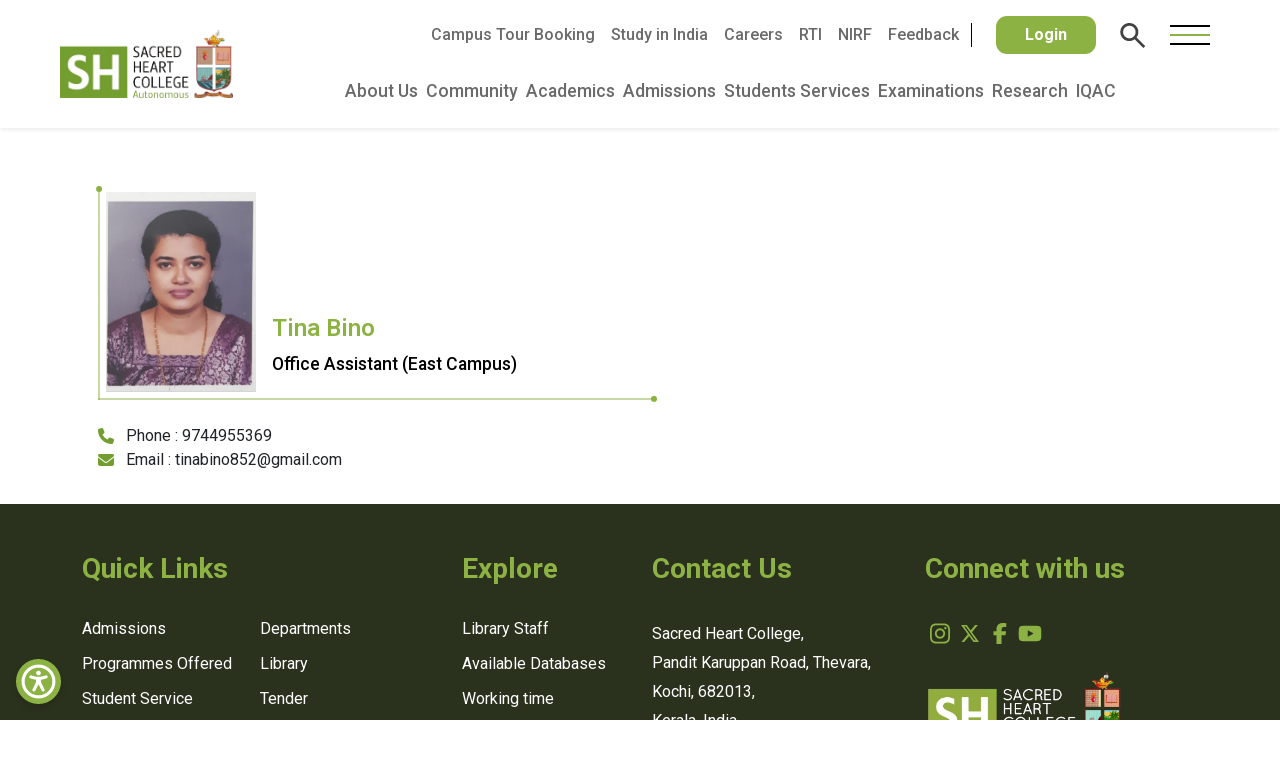

--- FILE ---
content_type: text/html; charset=UTF-8
request_url: https://www.shcollege.ac.in/support/tina-bino/
body_size: 27351
content:
<!doctype html>
<html lang="en-US">

<head>
    <meta charset="utf-8">
    <meta name="viewport" content="width=device-width, initial-scale=1">
    <title>
        Sacred Heart College, Thevara
    </title>


    <link rel="apple-touch-icon" sizes="120x120" href="./images/fav/apple-touch-icon.png">
    <link rel="icon" type="image/png" sizes="32x32" href="./images/fav/favicon-32x32.png">
    <link rel="icon" type="image/png" sizes="16x16" href="./images/fav/favicon-16x16.png">
    <link rel="manifest" href="./images/fav/site.webmanifest">
    <link rel="mask-icon" href="./images/fav/safari-pinned-tab.svg" color="#5bbad5">
    <meta name="msapplication-TileColor" content="#da532c">
    <meta name="theme-color" content="#ffffff">

    <link href="https://cdn.jsdelivr.net/npm/bootstrap@5.3.2/dist/css/bootstrap.min.css" rel="stylesheet"
        integrity="sha384-T3c6CoIi6uLrA9TneNEoa7RxnatzjcDSCmG1MXxSR1GAsXEV/Dwwykc2MPK8M2HN" crossorigin="anonymous">
    <link rel="stylesheet" href="https://cdnjs.cloudflare.com/ajax/libs/font-awesome/6.5.1/css/all.min.css"
        integrity="sha512-DTOQO9RWCH3ppGqcWaEA1BIZOC6xxalwEsw9c2QQeAIftl+Vegovlnee1c9QX4TctnWMn13TZye+giMm8e2LwA=="
        crossorigin="anonymous" referrerpolicy="no-referrer" />
    <link rel="stylesheet" href="https://cdnjs.cloudflare.com/ajax/libs/slick-carousel/1.8.1/slick.min.css"
        integrity="sha512-yHknP1/AwR+yx26cB1y0cjvQUMvEa2PFzt1c9LlS4pRQ5NOTZFWbhBig+X9G9eYW/8m0/4OXNx8pxJ6z57x0dw=="
        crossorigin="anonymous" referrerpolicy="no-referrer" />
    <link rel="stylesheet" href="https://cdnjs.cloudflare.com/ajax/libs/slick-carousel/1.8.1/slick-theme.min.css"
        integrity="sha512-17EgCFERpgZKcm0j0fEq1YCJuyAWdz9KUtv1EjVuaOz8pDnh/0nZxmU6BBXwaaxqoi9PQXnRWqlcDB027hgv9A=="
        crossorigin="anonymous" referrerpolicy="no-referrer" />

    <link rel="preconnect" href="https://fonts.googleapis.com">
    <link rel="preconnect" href="https://fonts.gstatic.com" crossorigin>
    <link
        href="https://fonts.googleapis.com/css2?family=Instrument+Sans:ital,wght@0,400..700;1,400..700&family=Jost:ital,wght@0,100..900;1,100..900&display=swap"
        rel="stylesheet">

    <link rel="stylesheet" href="https://www.shcollege.ac.in/wp-content/themes/sh-revamp/css/stylesv2.css?v=11.5.4" />

    <link rel="stylesheet" href="https://www.shcollege.ac.in/wp-content/themes/sh-revamp/css/overlay.css">

    <link rel="stylesheet" href="https://www.shcollege.ac.in/wp-content/themes/sh-revamp/css/navbar-styles.css">

    <title>Tina Bino &#8211; Sacred Heart College, Thevara</title>
<meta name='robots' content='max-image-preview:large' />
	<style>img:is([sizes="auto" i], [sizes^="auto," i]) { contain-intrinsic-size: 3000px 1500px }</style>
	<link rel='dns-prefetch' href='//www.shcollege.ac.in' />
<link rel="alternate" type="application/rss+xml" title="Sacred Heart College, Thevara &raquo; Feed" href="https://www.shcollege.ac.in/feed/" />
<link rel="alternate" type="application/rss+xml" title="Sacred Heart College, Thevara &raquo; Comments Feed" href="https://www.shcollege.ac.in/comments/feed/" />
<script type="text/javascript">
/* <![CDATA[ */
window._wpemojiSettings = {"baseUrl":"https:\/\/s.w.org\/images\/core\/emoji\/16.0.1\/72x72\/","ext":".png","svgUrl":"https:\/\/s.w.org\/images\/core\/emoji\/16.0.1\/svg\/","svgExt":".svg","source":{"concatemoji":"https:\/\/www.shcollege.ac.in\/wp-includes\/js\/wp-emoji-release.min.js?ver=97c559357ad0a2159ade4558e38c6281"}};
/*! This file is auto-generated */
!function(s,n){var o,i,e;function c(e){try{var t={supportTests:e,timestamp:(new Date).valueOf()};sessionStorage.setItem(o,JSON.stringify(t))}catch(e){}}function p(e,t,n){e.clearRect(0,0,e.canvas.width,e.canvas.height),e.fillText(t,0,0);var t=new Uint32Array(e.getImageData(0,0,e.canvas.width,e.canvas.height).data),a=(e.clearRect(0,0,e.canvas.width,e.canvas.height),e.fillText(n,0,0),new Uint32Array(e.getImageData(0,0,e.canvas.width,e.canvas.height).data));return t.every(function(e,t){return e===a[t]})}function u(e,t){e.clearRect(0,0,e.canvas.width,e.canvas.height),e.fillText(t,0,0);for(var n=e.getImageData(16,16,1,1),a=0;a<n.data.length;a++)if(0!==n.data[a])return!1;return!0}function f(e,t,n,a){switch(t){case"flag":return n(e,"\ud83c\udff3\ufe0f\u200d\u26a7\ufe0f","\ud83c\udff3\ufe0f\u200b\u26a7\ufe0f")?!1:!n(e,"\ud83c\udde8\ud83c\uddf6","\ud83c\udde8\u200b\ud83c\uddf6")&&!n(e,"\ud83c\udff4\udb40\udc67\udb40\udc62\udb40\udc65\udb40\udc6e\udb40\udc67\udb40\udc7f","\ud83c\udff4\u200b\udb40\udc67\u200b\udb40\udc62\u200b\udb40\udc65\u200b\udb40\udc6e\u200b\udb40\udc67\u200b\udb40\udc7f");case"emoji":return!a(e,"\ud83e\udedf")}return!1}function g(e,t,n,a){var r="undefined"!=typeof WorkerGlobalScope&&self instanceof WorkerGlobalScope?new OffscreenCanvas(300,150):s.createElement("canvas"),o=r.getContext("2d",{willReadFrequently:!0}),i=(o.textBaseline="top",o.font="600 32px Arial",{});return e.forEach(function(e){i[e]=t(o,e,n,a)}),i}function t(e){var t=s.createElement("script");t.src=e,t.defer=!0,s.head.appendChild(t)}"undefined"!=typeof Promise&&(o="wpEmojiSettingsSupports",i=["flag","emoji"],n.supports={everything:!0,everythingExceptFlag:!0},e=new Promise(function(e){s.addEventListener("DOMContentLoaded",e,{once:!0})}),new Promise(function(t){var n=function(){try{var e=JSON.parse(sessionStorage.getItem(o));if("object"==typeof e&&"number"==typeof e.timestamp&&(new Date).valueOf()<e.timestamp+604800&&"object"==typeof e.supportTests)return e.supportTests}catch(e){}return null}();if(!n){if("undefined"!=typeof Worker&&"undefined"!=typeof OffscreenCanvas&&"undefined"!=typeof URL&&URL.createObjectURL&&"undefined"!=typeof Blob)try{var e="postMessage("+g.toString()+"("+[JSON.stringify(i),f.toString(),p.toString(),u.toString()].join(",")+"));",a=new Blob([e],{type:"text/javascript"}),r=new Worker(URL.createObjectURL(a),{name:"wpTestEmojiSupports"});return void(r.onmessage=function(e){c(n=e.data),r.terminate(),t(n)})}catch(e){}c(n=g(i,f,p,u))}t(n)}).then(function(e){for(var t in e)n.supports[t]=e[t],n.supports.everything=n.supports.everything&&n.supports[t],"flag"!==t&&(n.supports.everythingExceptFlag=n.supports.everythingExceptFlag&&n.supports[t]);n.supports.everythingExceptFlag=n.supports.everythingExceptFlag&&!n.supports.flag,n.DOMReady=!1,n.readyCallback=function(){n.DOMReady=!0}}).then(function(){return e}).then(function(){var e;n.supports.everything||(n.readyCallback(),(e=n.source||{}).concatemoji?t(e.concatemoji):e.wpemoji&&e.twemoji&&(t(e.twemoji),t(e.wpemoji)))}))}((window,document),window._wpemojiSettings);
/* ]]> */
</script>
<style id='wp-emoji-styles-inline-css' type='text/css'>

	img.wp-smiley, img.emoji {
		display: inline !important;
		border: none !important;
		box-shadow: none !important;
		height: 1em !important;
		width: 1em !important;
		margin: 0 0.07em !important;
		vertical-align: -0.1em !important;
		background: none !important;
		padding: 0 !important;
	}
</style>
<link rel='stylesheet' id='wp-block-library-css' href='https://www.shcollege.ac.in/wp-includes/css/dist/block-library/style.min.css?ver=97c559357ad0a2159ade4558e38c6281' type='text/css' media='all' />
<style id='classic-theme-styles-inline-css' type='text/css'>
/*! This file is auto-generated */
.wp-block-button__link{color:#fff;background-color:#32373c;border-radius:9999px;box-shadow:none;text-decoration:none;padding:calc(.667em + 2px) calc(1.333em + 2px);font-size:1.125em}.wp-block-file__button{background:#32373c;color:#fff;text-decoration:none}
</style>
<style id='gutena-tabs-style-inline-css' type='text/css'>
.gutena-tabs-block{display:flex;flex-direction:column;position:relative;row-gap:var(--gutena--tabs-tab-after-gap,10px)}@media only screen and (max-width:780px)and (min-width:361px){.gutena-tabs-block.tablet-scroll>.gutena-tabs-tab{flex-wrap:nowrap;justify-content:flex-start!important;overflow:auto;white-space:nowrap}.gutena-tabs-block.tablet-scroll>.gutena-tabs-tab>.gutena-tab-title{flex:1 0 auto}}@media only screen and (max-width:360px){.gutena-tabs-block.mobile-scroll>.gutena-tabs-tab{flex-wrap:nowrap;justify-content:flex-start!important;overflow:auto;white-space:nowrap}.gutena-tabs-block.mobile-scroll>.gutena-tabs-tab>.gutena-tab-title{flex:1 0 auto}}.gutena-tabs-block>.gutena-tabs-tab{display:flex;flex-wrap:wrap;gap:var(--gutena--tabs-tab-spacing,10px);justify-content:flex-start;list-style:none;margin:0;padding:0;position:relative}.gutena-tabs-block>.gutena-tabs-tab .gutena-tab-title{min-width:var(--gutena--tabs-tab-min-width)}.gutena-tabs-block>.gutena-tabs-tab.tab-center{justify-content:center}.gutena-tabs-block>.gutena-tabs-tab.tab-right{justify-content:flex-end}.gutena-tabs-block>.gutena-tabs-tab.tab-flex .gutena-tab-title{flex:1 0 var(--gutena--tabs-tab-min-width,auto);min-width:none}.gutena-tabs-block>.gutena-tabs-tab>.gutena-tab-title{background:var(--gutena--tabs-tab-background-gradient-color,var(--gutena--tabs-tab-background-color,#fff));border-bottom:var(--gutena--tabs-tab-border-bottom);border-left:var(--gutena--tabs-tab-border-left);border-radius:var(--gutena--tabs-tab-border-radius);border-right:var(--gutena--tabs-tab-border-right);border-top:var(--gutena--tabs-tab-border-top);box-shadow:var(--gutena--tabs-tab-box-shadow);color:var(--gutena--tabs-tab-text-color,#000);cursor:pointer;font-family:var(--gutena--tabs-tab-font-family,inherit);font-size:var(--gutena--tabs-tab-font-size,14px);font-style:var(--gutena--tabs-tab-font-style);font-weight:var(--gutena--tabs-tab-font-weight);padding:var(--gutena--tabs-tab-padding);position:relative;text-align:center;text-transform:var(--gutena--tabs-tab-text-transfrom)}@media only screen and (max-width:780px){.gutena-tabs-block>.gutena-tabs-tab>.gutena-tab-title{padding:var(--gutena--tabs-tab-padding-tablet,var(--gutena--tabs-tab-padding))}}@media only screen and (max-width:360px){.gutena-tabs-block>.gutena-tabs-tab>.gutena-tab-title{padding:var(--gutena--tabs-tab-padding-mobile,var(--gutena--tabs-tab-padding-tablet,var(--gutena--tabs-tab-padding)))}}.gutena-tabs-block>.gutena-tabs-tab>.gutena-tab-title:hover{background:var(--gutena--tabs-tab-hover-background-gradient-color,var(--gutena--tabs-tab-hover-background-color,#fff));border-bottom:var(--gutena--tabs-tab-hover-border-bottom,var(--gutena--tabs-tab-border-bottom));border-left:var(--gutena--tabs-tab-hover-border-left,var(--gutena--tabs-tab-border-left));border-radius:var(--gutena--tabs-tab-hover-border-radius,var(--gutena--tabs-tab-border-radius));border-right:var(--gutena--tabs-tab-hover-border-right,var(--gutena--tabs-tab-border-right));border-top:var(--gutena--tabs-tab-hover-border-top,var(--gutena--tabs-tab-border-top));box-shadow:var(--gutena--tabs-tab-hover-box-shadow,var(--gutena--tabs-tab-box-shadow));color:var(--gutena--tabs-tab-hover-text-color,var(--gutena--tabs-tab-text-color,#000));z-index:4}.gutena-tabs-block>.gutena-tabs-tab>.gutena-tab-title:hover>.gutena-tab-title-content .gutena-tab-title-icon svg{fill:var(--gutena--tabs-tab-hover-icon-color)}.gutena-tabs-block>.gutena-tabs-tab>.gutena-tab-title.active{background:var(--gutena--tabs-tab-active-background-gradient-color,var(--gutena--tabs-tab-active-background-color,#fff));border-bottom:var(--gutena--tabs-tab-active-border-bottom);border-left:var(--gutena--tabs-tab-active-border-left);border-radius:var(--gutena--tabs-tab-active-border-radius);border-right:var(--gutena--tabs-tab-active-border-right);border-top:var(--gutena--tabs-tab-active-border-top);box-shadow:var(--gutena--tabs-tab-active-box-shadow);color:var(--gutena--tabs-tab-active-text-color,#000);z-index:4}.gutena-tabs-block>.gutena-tabs-tab>.gutena-tab-title.active>.gutena-tab-title-content .gutena-tab-title-icon svg{fill:var(--gutena--tabs-tab-active-icon-color)}.gutena-tabs-block>.gutena-tabs-tab>.gutena-tab-title.active>.gutena-tab-title-content .gutena-tab-title-icon svg path{stroke-width:5px}.gutena-tabs-block>.gutena-tabs-tab>.gutena-tab-title>.gutena-tab-title-content{align-items:center;display:inline-flex;flex-direction:row;height:100%;justify-content:center}.gutena-tabs-block>.gutena-tabs-tab>.gutena-tab-title>.gutena-tab-title-content .gutena-tab-title-icon{height:100%}.gutena-tabs-block>.gutena-tabs-tab>.gutena-tab-title>.gutena-tab-title-content .gutena-tab-title-icon svg{height:100%;fill:var(--gutena--tabs-tab-icon-color)}.gutena-tabs-block>.gutena-tabs-tab>.gutena-tab-title>.gutena-tab-title-content.icon-left .gutena-tab-title-icon{margin-left:-3px;margin-right:calc(var(--gutena--tabs-tab-icon-spacing, 10)*1px)}.gutena-tabs-block>.gutena-tabs-tab>.gutena-tab-title>.gutena-tab-title-content.icon-right{flex-direction:row-reverse}.gutena-tabs-block>.gutena-tabs-tab>.gutena-tab-title>.gutena-tab-title-content.icon-right .gutena-tab-title-icon{margin-left:calc(var(--gutena--tabs-tab-icon-spacing, 10)*1px);margin-right:-3px}.gutena-tabs-block>.gutena-tabs-tab>.gutena-tab-title>.gutena-tab-title-content.icon-top{flex-direction:column}.gutena-tabs-block>.gutena-tabs-tab>.gutena-tab-title>.gutena-tab-title-content.icon-top .gutena-tab-title-icon{margin-bottom:calc(var(--gutena--tabs-tab-icon-spacing, 10)*1px)}.gutena-tabs-block>.gutena-tabs-content{margin:0!important;position:relative;z-index:2}.gutena-tabs-block>.gutena-tabs-content>.gutena-tab-block{background:var(--gutena--tabs-tab-container-background-gradient-color,var(--gutena--tabs-tab-container-background-color,#fff));border-bottom:var(--gutena--tabs-tab-container-border-bottom);border-left:var(--gutena--tabs-tab-container-border-left);border-radius:var(--gutena--tabs-tab-container-border-radius);border-right:var(--gutena--tabs-tab-container-border-right);border-top:var(--gutena--tabs-tab-container-border-top);box-shadow:var(--gutena--tabs-tab-container-box-shadow);color:var(--gutena--tabs-tab-container-text-color,#000);margin:0;padding:var(--gutena--tabs-tab-container-padding)}@media only screen and (max-width:780px){.gutena-tabs-block>.gutena-tabs-content>.gutena-tab-block{padding:var(--gutena--tabs-tab-container-padding-tablet,var(--gutena--tabs-tab-container-padding))}}@media only screen and (max-width:360px){.gutena-tabs-block>.gutena-tabs-content>.gutena-tab-block{padding:var(--gutena--tabs-tab-container-padding-mobile,var(--gutena--tabs-tab-container-padding-tablet,var(--gutena--tabs-tab-container-padding)))}}.gutena-tabs-block>.gutena-tabs-content>.gutena-tab-block:not(.active){display:none}

</style>
<link rel='stylesheet' id='superblockslider-css' href='https://www.shcollege.ac.in/wp-content/plugins/super-block-slider/build/style-index.css?ver=1761563767' type='text/css' media='all' />
<style id='global-styles-inline-css' type='text/css'>
:root{--wp--preset--aspect-ratio--square: 1;--wp--preset--aspect-ratio--4-3: 4/3;--wp--preset--aspect-ratio--3-4: 3/4;--wp--preset--aspect-ratio--3-2: 3/2;--wp--preset--aspect-ratio--2-3: 2/3;--wp--preset--aspect-ratio--16-9: 16/9;--wp--preset--aspect-ratio--9-16: 9/16;--wp--preset--color--black: #000000;--wp--preset--color--cyan-bluish-gray: #abb8c3;--wp--preset--color--white: #ffffff;--wp--preset--color--pale-pink: #f78da7;--wp--preset--color--vivid-red: #cf2e2e;--wp--preset--color--luminous-vivid-orange: #ff6900;--wp--preset--color--luminous-vivid-amber: #fcb900;--wp--preset--color--light-green-cyan: #7bdcb5;--wp--preset--color--vivid-green-cyan: #00d084;--wp--preset--color--pale-cyan-blue: #8ed1fc;--wp--preset--color--vivid-cyan-blue: #0693e3;--wp--preset--color--vivid-purple: #9b51e0;--wp--preset--gradient--vivid-cyan-blue-to-vivid-purple: linear-gradient(135deg,rgba(6,147,227,1) 0%,rgb(155,81,224) 100%);--wp--preset--gradient--light-green-cyan-to-vivid-green-cyan: linear-gradient(135deg,rgb(122,220,180) 0%,rgb(0,208,130) 100%);--wp--preset--gradient--luminous-vivid-amber-to-luminous-vivid-orange: linear-gradient(135deg,rgba(252,185,0,1) 0%,rgba(255,105,0,1) 100%);--wp--preset--gradient--luminous-vivid-orange-to-vivid-red: linear-gradient(135deg,rgba(255,105,0,1) 0%,rgb(207,46,46) 100%);--wp--preset--gradient--very-light-gray-to-cyan-bluish-gray: linear-gradient(135deg,rgb(238,238,238) 0%,rgb(169,184,195) 100%);--wp--preset--gradient--cool-to-warm-spectrum: linear-gradient(135deg,rgb(74,234,220) 0%,rgb(151,120,209) 20%,rgb(207,42,186) 40%,rgb(238,44,130) 60%,rgb(251,105,98) 80%,rgb(254,248,76) 100%);--wp--preset--gradient--blush-light-purple: linear-gradient(135deg,rgb(255,206,236) 0%,rgb(152,150,240) 100%);--wp--preset--gradient--blush-bordeaux: linear-gradient(135deg,rgb(254,205,165) 0%,rgb(254,45,45) 50%,rgb(107,0,62) 100%);--wp--preset--gradient--luminous-dusk: linear-gradient(135deg,rgb(255,203,112) 0%,rgb(199,81,192) 50%,rgb(65,88,208) 100%);--wp--preset--gradient--pale-ocean: linear-gradient(135deg,rgb(255,245,203) 0%,rgb(182,227,212) 50%,rgb(51,167,181) 100%);--wp--preset--gradient--electric-grass: linear-gradient(135deg,rgb(202,248,128) 0%,rgb(113,206,126) 100%);--wp--preset--gradient--midnight: linear-gradient(135deg,rgb(2,3,129) 0%,rgb(40,116,252) 100%);--wp--preset--font-size--small: 13px;--wp--preset--font-size--medium: 20px;--wp--preset--font-size--large: 36px;--wp--preset--font-size--x-large: 42px;--wp--preset--spacing--20: 0.44rem;--wp--preset--spacing--30: 0.67rem;--wp--preset--spacing--40: 1rem;--wp--preset--spacing--50: 1.5rem;--wp--preset--spacing--60: 2.25rem;--wp--preset--spacing--70: 3.38rem;--wp--preset--spacing--80: 5.06rem;--wp--preset--shadow--natural: 6px 6px 9px rgba(0, 0, 0, 0.2);--wp--preset--shadow--deep: 12px 12px 50px rgba(0, 0, 0, 0.4);--wp--preset--shadow--sharp: 6px 6px 0px rgba(0, 0, 0, 0.2);--wp--preset--shadow--outlined: 6px 6px 0px -3px rgba(255, 255, 255, 1), 6px 6px rgba(0, 0, 0, 1);--wp--preset--shadow--crisp: 6px 6px 0px rgba(0, 0, 0, 1);}:where(.is-layout-flex){gap: 0.5em;}:where(.is-layout-grid){gap: 0.5em;}body .is-layout-flex{display: flex;}.is-layout-flex{flex-wrap: wrap;align-items: center;}.is-layout-flex > :is(*, div){margin: 0;}body .is-layout-grid{display: grid;}.is-layout-grid > :is(*, div){margin: 0;}:where(.wp-block-columns.is-layout-flex){gap: 2em;}:where(.wp-block-columns.is-layout-grid){gap: 2em;}:where(.wp-block-post-template.is-layout-flex){gap: 1.25em;}:where(.wp-block-post-template.is-layout-grid){gap: 1.25em;}.has-black-color{color: var(--wp--preset--color--black) !important;}.has-cyan-bluish-gray-color{color: var(--wp--preset--color--cyan-bluish-gray) !important;}.has-white-color{color: var(--wp--preset--color--white) !important;}.has-pale-pink-color{color: var(--wp--preset--color--pale-pink) !important;}.has-vivid-red-color{color: var(--wp--preset--color--vivid-red) !important;}.has-luminous-vivid-orange-color{color: var(--wp--preset--color--luminous-vivid-orange) !important;}.has-luminous-vivid-amber-color{color: var(--wp--preset--color--luminous-vivid-amber) !important;}.has-light-green-cyan-color{color: var(--wp--preset--color--light-green-cyan) !important;}.has-vivid-green-cyan-color{color: var(--wp--preset--color--vivid-green-cyan) !important;}.has-pale-cyan-blue-color{color: var(--wp--preset--color--pale-cyan-blue) !important;}.has-vivid-cyan-blue-color{color: var(--wp--preset--color--vivid-cyan-blue) !important;}.has-vivid-purple-color{color: var(--wp--preset--color--vivid-purple) !important;}.has-black-background-color{background-color: var(--wp--preset--color--black) !important;}.has-cyan-bluish-gray-background-color{background-color: var(--wp--preset--color--cyan-bluish-gray) !important;}.has-white-background-color{background-color: var(--wp--preset--color--white) !important;}.has-pale-pink-background-color{background-color: var(--wp--preset--color--pale-pink) !important;}.has-vivid-red-background-color{background-color: var(--wp--preset--color--vivid-red) !important;}.has-luminous-vivid-orange-background-color{background-color: var(--wp--preset--color--luminous-vivid-orange) !important;}.has-luminous-vivid-amber-background-color{background-color: var(--wp--preset--color--luminous-vivid-amber) !important;}.has-light-green-cyan-background-color{background-color: var(--wp--preset--color--light-green-cyan) !important;}.has-vivid-green-cyan-background-color{background-color: var(--wp--preset--color--vivid-green-cyan) !important;}.has-pale-cyan-blue-background-color{background-color: var(--wp--preset--color--pale-cyan-blue) !important;}.has-vivid-cyan-blue-background-color{background-color: var(--wp--preset--color--vivid-cyan-blue) !important;}.has-vivid-purple-background-color{background-color: var(--wp--preset--color--vivid-purple) !important;}.has-black-border-color{border-color: var(--wp--preset--color--black) !important;}.has-cyan-bluish-gray-border-color{border-color: var(--wp--preset--color--cyan-bluish-gray) !important;}.has-white-border-color{border-color: var(--wp--preset--color--white) !important;}.has-pale-pink-border-color{border-color: var(--wp--preset--color--pale-pink) !important;}.has-vivid-red-border-color{border-color: var(--wp--preset--color--vivid-red) !important;}.has-luminous-vivid-orange-border-color{border-color: var(--wp--preset--color--luminous-vivid-orange) !important;}.has-luminous-vivid-amber-border-color{border-color: var(--wp--preset--color--luminous-vivid-amber) !important;}.has-light-green-cyan-border-color{border-color: var(--wp--preset--color--light-green-cyan) !important;}.has-vivid-green-cyan-border-color{border-color: var(--wp--preset--color--vivid-green-cyan) !important;}.has-pale-cyan-blue-border-color{border-color: var(--wp--preset--color--pale-cyan-blue) !important;}.has-vivid-cyan-blue-border-color{border-color: var(--wp--preset--color--vivid-cyan-blue) !important;}.has-vivid-purple-border-color{border-color: var(--wp--preset--color--vivid-purple) !important;}.has-vivid-cyan-blue-to-vivid-purple-gradient-background{background: var(--wp--preset--gradient--vivid-cyan-blue-to-vivid-purple) !important;}.has-light-green-cyan-to-vivid-green-cyan-gradient-background{background: var(--wp--preset--gradient--light-green-cyan-to-vivid-green-cyan) !important;}.has-luminous-vivid-amber-to-luminous-vivid-orange-gradient-background{background: var(--wp--preset--gradient--luminous-vivid-amber-to-luminous-vivid-orange) !important;}.has-luminous-vivid-orange-to-vivid-red-gradient-background{background: var(--wp--preset--gradient--luminous-vivid-orange-to-vivid-red) !important;}.has-very-light-gray-to-cyan-bluish-gray-gradient-background{background: var(--wp--preset--gradient--very-light-gray-to-cyan-bluish-gray) !important;}.has-cool-to-warm-spectrum-gradient-background{background: var(--wp--preset--gradient--cool-to-warm-spectrum) !important;}.has-blush-light-purple-gradient-background{background: var(--wp--preset--gradient--blush-light-purple) !important;}.has-blush-bordeaux-gradient-background{background: var(--wp--preset--gradient--blush-bordeaux) !important;}.has-luminous-dusk-gradient-background{background: var(--wp--preset--gradient--luminous-dusk) !important;}.has-pale-ocean-gradient-background{background: var(--wp--preset--gradient--pale-ocean) !important;}.has-electric-grass-gradient-background{background: var(--wp--preset--gradient--electric-grass) !important;}.has-midnight-gradient-background{background: var(--wp--preset--gradient--midnight) !important;}.has-small-font-size{font-size: var(--wp--preset--font-size--small) !important;}.has-medium-font-size{font-size: var(--wp--preset--font-size--medium) !important;}.has-large-font-size{font-size: var(--wp--preset--font-size--large) !important;}.has-x-large-font-size{font-size: var(--wp--preset--font-size--x-large) !important;}
:where(.wp-block-post-template.is-layout-flex){gap: 1.25em;}:where(.wp-block-post-template.is-layout-grid){gap: 1.25em;}
:where(.wp-block-columns.is-layout-flex){gap: 2em;}:where(.wp-block-columns.is-layout-grid){gap: 2em;}
:root :where(.wp-block-pullquote){font-size: 1.5em;line-height: 1.6;}
</style>
<link rel='stylesheet' id='parent-style-css' href='https://www.shcollege.ac.in/wp-content/themes/sh-college-2021/style.css?ver=97c559357ad0a2159ade4558e38c6281' type='text/css' media='all' />
<link rel='stylesheet' id='child-style-css' href='https://www.shcollege.ac.in/wp-content/themes/sh-revamp/style.css?ver=97c559357ad0a2159ade4558e38c6281' type='text/css' media='all' />
<script type="text/javascript" src="https://ajax.googleapis.com/ajax/libs/jquery/1.9.1/jquery.min.js?ver=1.9.1" id="jquery-js"></script>
<link rel="https://api.w.org/" href="https://www.shcollege.ac.in/wp-json/" /><link rel="EditURI" type="application/rsd+xml" title="RSD" href="https://www.shcollege.ac.in/xmlrpc.php?rsd" />

<link rel="canonical" href="https://www.shcollege.ac.in/support/tina-bino/" />
<link rel='shortlink' href='https://www.shcollege.ac.in/?p=61222' />
<link rel="alternate" title="oEmbed (JSON)" type="application/json+oembed" href="https://www.shcollege.ac.in/wp-json/oembed/1.0/embed?url=https%3A%2F%2Fwww.shcollege.ac.in%2Fsupport%2Ftina-bino%2F" />
<link rel="alternate" title="oEmbed (XML)" type="text/xml+oembed" href="https://www.shcollege.ac.in/wp-json/oembed/1.0/embed?url=https%3A%2F%2Fwww.shcollege.ac.in%2Fsupport%2Ftina-bino%2F&#038;format=xml" />
<!-- Analytics by WP Statistics - https://wp-statistics.com -->
    <style type="text/css">
            </style>
    <meta name="generator" content="Elementor 3.33.2; features: additional_custom_breakpoints; settings: css_print_method-internal, google_font-enabled, font_display-auto">
			<style>
				.e-con.e-parent:nth-of-type(n+4):not(.e-lazyloaded):not(.e-no-lazyload),
				.e-con.e-parent:nth-of-type(n+4):not(.e-lazyloaded):not(.e-no-lazyload) * {
					background-image: none !important;
				}
				@media screen and (max-height: 1024px) {
					.e-con.e-parent:nth-of-type(n+3):not(.e-lazyloaded):not(.e-no-lazyload),
					.e-con.e-parent:nth-of-type(n+3):not(.e-lazyloaded):not(.e-no-lazyload) * {
						background-image: none !important;
					}
				}
				@media screen and (max-height: 640px) {
					.e-con.e-parent:nth-of-type(n+2):not(.e-lazyloaded):not(.e-no-lazyload),
					.e-con.e-parent:nth-of-type(n+2):not(.e-lazyloaded):not(.e-no-lazyload) * {
						background-image: none !important;
					}
				}
			</style>
			    <style type="text/css" id="custom-background-css">
        .home .main-page {
            background-image: url("https://www.shcollege.ac.in/wp-content/themes/sh-college-2021/images/picz.jpg"); background-position: left top; background-size: cover; background-repeat: repeat; background-attachment: scroll;        }

        .nav-sh h4 a,
        .sh-ch {
            background-color: #739D31;
        }

        .mobile-footer .gr,
        .gr,
        .gr p,
        .sldm-close {
            color: #739D31;
        }

        .custom-search .fa {
            background: #739D31;
            color: #fff;
            border: 1px solid #739D31;
        }

        .sldm-icons .login {
            background-color: #739D31;
        }

        .random-bg {
            background-color: #739D31;
        }

        .nav-sh li a:hover,
        .random-color {
            color: #739D31;
            stroke: #739D31;
            fill: #739D31;
        }
    </style>
<link rel="icon" href="https://www.shcollege.ac.in/wp-content/uploads/cropped-favicon-sh-32x32.webp" sizes="32x32" />
<link rel="icon" href="https://www.shcollege.ac.in/wp-content/uploads/cropped-favicon-sh-192x192.webp" sizes="192x192" />
<link rel="apple-touch-icon" href="https://www.shcollege.ac.in/wp-content/uploads/cropped-favicon-sh-180x180.webp" />
<meta name="msapplication-TileImage" content="https://www.shcollege.ac.in/wp-content/uploads/cropped-favicon-sh-270x270.webp" />

    <!-- Script to make a new expanded menu -->
    <script>
        /**
         * Custom Mega Menu Behavior
         * - Clones sub-menus into a separate pane
         * - Handles hover + click toggle
         * - Rearranges sub-menu items for better layout
         * - Skips items without submenus
         */
        function newMenu() {
            let isMenuItemHovered = false;
            let isPaneHovered = false;
            let $newMenuPane = $('.__new_menu_pane');

            // Disable default CSS hover behavior
            $('.__nav_bar .__primary_nav_wrapper ul.menu .menu-item')
                .addClass('disableCssHover');

            /**
             * Helper: Build and inject submenu into pane
             */
            function showSubMenu($menuItem) {
                if (!$menuItem.hasClass('menu-item-has-children')) return; // ✅ skip items without submenu

                const $submenu = $menuItem.find('.sub-menu').first();
                if (!$submenu.length) return;

                // Clone the submenu
                let $cloned = $submenu.clone()
                    .removeClass('sub-menu')
                    .addClass('__newmenu __row row0 w-100');

                // Insert into pane
                $newMenuPane.html($cloned);

                $newMenuPane.addClass('expanded');

                // Reorganize nested submenus
                $newMenuPane.find('.sub-menu').each(function() {
                    $(this).removeClass('sub-menu').addClass('__newmenu');

                    let withChildren = $();
                    let withoutChildren = $();

                    $(this).children('li').each(function() {
                        if ($(this).hasClass('menu-item-has-children')) {
                            let $childClone = $(this).clone();
                            $childClone.find('.sub-menu')
                                .removeClass('sub-menu')
                                .addClass('__newmenu __col');
                            withChildren = withChildren.add($childClone);
                        } else {
                            withoutChildren = withoutChildren.add($(this).clone());
                        }
                    });

                    $(this).empty();
                    if (withChildren.length) {
                        withChildren.last().append(withoutChildren);
                        $(this).append(withChildren);
                    } else {
                        $(this).append(withoutChildren).css({
                            "justify-content": "left"
                        });
                    }
                });

                // Use 2 columns if too many items
                if ($('.__new_menu_pane .__row .__newmenu').find('li').length > 3) {
                    $('.__new_menu_pane .__row').css('column-count', '2');
                }
            }

            // === Hover behavior ===
            $(document).on('mouseenter', '.__nav_bar .__primary_nav_wrapper ul.menu .menu-item', function() {
                if ($(this).hasClass('menu-item-has-children')) {
                    showSubMenu($(this));
                    isMenuItemHovered = true;
                }
            });

            $(document).on('mouseleave', '.__nav_bar .__primary_nav_wrapper ul.menu .menu-item', function() {
                isMenuItemHovered = false;
            });

            // === Click behavior (toggle expansion) ===
            $(document).on('click', '.__nav_bar .__primary_nav_wrapper ul.menu .menu-item > a', function(event) {
                const $menuItem = $(this).closest('.menu-item');

                if ($menuItem.hasClass('menu-item-has-children')) {
                    event.preventDefault(); // prevent default only for submenu items

                    // Toggle expansion
                    if ($newMenuPane.hasClass('expanded') ) {
                        $newMenuPane.removeClass('expanded');
                        $menuItem.removeClass('__active');
                    } else {
                        $('.__nav_bar .__primary_nav_wrapper ul.menu .menu-item').removeClass('__active');
                        $menuItem.addClass('__active');
                        showSubMenu($menuItem);
                    }
                }
            });

            // === Track pane hover ===
            $(document).on('mouseenter', '.__new_menu_pane', () => isPaneHovered = true);
            $(document).on('mouseleave', '.__new_menu_pane', () => isPaneHovered = false);

            // === Auto-close logic (on hover leave) ===
            setInterval(() => {
                if (!isMenuItemHovered && !isPaneHovered) {
                    $newMenuPane.removeClass('expanded');
                    $('.__nav_bar .__primary_nav_wrapper ul.menu .menu-item').removeClass('__active');
                }
            }, 800);

            // === Close when clicking outside the menu ===
            $(document).on('click', function(e) {
                if (!$(e.target).closest('.__new_menu_pane, .__nav_bar .__primary_nav_wrapper ul.menu .menu-item').length) {
                    $newMenuPane.removeClass('expanded');
                    $('.__nav_bar .__primary_nav_wrapper ul.menu .menu-item').removeClass('__active');
                }
            });
        }

        $(document).ready(function() {
            newMenu();
        });

        $(window).resize(function() {
            newMenu();
        });
    </script>
</head>

<body class="wp-singular support-template-default single single-support postid-61222 custom-background wp-custom-logo wp-theme-sh-college-2021 wp-child-theme-sh-revamp __sh_rvp elementor-default elementor-kit-57029">


    
    <div class="side-menu">
        <nav class="overlay" id="overlay">

            <div class="container container-80-2k">
                <div class="row">
                    <div class="popup-menu-class"><ul id="menu-popup-menu" class="menu"><li class='rootitem'><ul><li><a href='#' class="topitem" ><h4>About</h4></a><hr class='hr-s'></li>
<ul class="sub-menu">
<li><a href='https://www.shcollege.ac.in/vision-and-mission/' >Vision and Mission</a><li><a href='https://www.shcollege.ac.in/college-anthem/' >College Anthem</a><li><a href='https://www.shcollege.ac.in/seal-of-the-college/' >Seal of the college</a><li><a href='https://www.shcollege.ac.in/?page_id=2458' >Accreditations &#038; Rankings</a><li><a href='https://www.shcollege.ac.in/event/' >Events</a><li><a href='https://www.shcollege.ac.in/news/' >News</a><li><a href='https://www.shcollege.ac.in/official/' >Administration</a><li><a href='https://www.shcollege.ac.in/initiative/' >Initiatives</a><li><a href='https://www.shcollege.ac.in/policies/' >Policies</a><li><a href='https://www.shcollege.ac.in/achievements/' >Achievements</a><li><a href='https://www.shcollege.ac.in/facility/' >Facilities</a></ul>
</ul></li><li class='rootitem'><ul><li><a href='#' class="topitem" ><h4>Community</h4></a><hr class='hr-s'></li>
<ul class="sub-menu">
<li><a href='https://www.shcollege.ac.in/rulesandregulations/' >Students</a><li><a href='https://www.shcollege.ac.in/faculty/' >Faculty Members</a><li><a href='https://www.shcollege.ac.in/staff/' >Administrative Staff</a><li><a href='https://www.almashines.com/shcaa' >Alumni</a><li><a href='https://www.shcollege.ac.in/union/' >Students' Union</a><li><a href='https://www.shcollege.ac.in/club/' >Clubs and Organizations</a><li><a href='https://www.shcollege.ac.in/students-services/grievance-redressal/' >Grievance Redressal Cell</a></ul>
</ul></li><li class='rootitem'><ul><li><a href='#' class="topitem" ><h4>Departments</h4></a><hr class='hr-s'></li>
<ul class="sub-menu">
<li><a href='https://aqua.shcollege.ac.in' >Aquaculture</a><li><a href='https://botany.shcollege.ac.in' >Botany</a><li><a href='https://evs.shcollege.ac.in' >Environmental Studies</a><li><a href='https://chemistry.shcollege.ac.in' >Chemistry</a><li><a href='https://commerce.shcollege.ac.in' >Commerce</a><li><a href='https://cs.shcollege.ac.in' >Computer Science</a><li><a href='https://economics.shcollege.ac.in' >Economics</a><li><a href='https://english.shcollege.ac.in' >English</a><li><a href='https://ms.shcollege.ac.in' >Management Studies</a><li><a href='https://maths.shcollege.ac.in' >Mathematics</a><li><a href='https://al.shcollege.ac.in' >Additional Languages</a><li><a href='https://pe.shcollege.ac.in' >Physical Education</a><li><a href='https://physics.shcollege.ac.in' >Physics</a><li><a href='https://psychology.shcollege.ac.in' >Psychology</a><li><a href='https://www.shschoolofcommunication.com/' target="_blank">School of Communication</a>
	<ul class="sub-menu">
<li><a href='https://animation.shcollege.ac.in/' >Animation</a><li><a href='https://cine-tele.shcollege.ac.in/' >Cinema and Television</a><li><a href='https://design.shcollege.ac.in/' >Design</a><li><a href='https://journalism.shcollege.ac.in/' >Journalism</a>	</ul>
<li><a href='https://sociology.shcollege.ac.in' >Sociology</a><li><a href='https://zoology.shcollege.ac.in' >Zoology</a></ul>
</ul></li><li class='rootitem'><ul><li><a href='https://www.shcollege.ac.in/admissions/' class="topitem" ><h4>Admissions</h4></a><hr class='hr-s'></li>
<ul class="sub-menu">
<li><a href='https://www.shcollege.ac.in/ug-admissions-2024/' >UG</a><li><a href='https://www.shcollege.ac.in/pg-admissions-2024/' >PG</a><li><a href='https://www.shcollege.ac.in/academics/' >Ph.D.</a><li><a href='https://www.shcollege.ac.in/scholarships/' >Scholarships.</a><li><a href='https://www.shcollege.ac.in/?page_id=184' > International Students</a><li><a href='https://www.shcollege.ac.in/faq/' >Frequently Asked Questions (FAQ)</a></ul>
</ul></li><li class='rootitem'><ul><li><a href='#' class="topitem" ><h4>Exams</h4></a><hr class='hr-s'></li>
<ul class="sub-menu">
<li><a href='https://www.shcollege.ac.in/coe-office/' >CoE Office</a><li><a href='https://www.shcollege.ac.in/notifications/' >Notification (Archives)</a><li><a href='https://www.shcollege.ac.in/results-matrix-form/' >Examination Results</a><li><a href='https://www.shcollege.ac.in/fees-and-application-forms/' >Application Forms</a><li><a href='https://www.shcollege.ac.in/certificate-verification/' >Certificate Verification</a></ul>
</ul></li><li class='rootitem'><ul><li><a href='#' class="topitem" ><h4>Library</h4></a><hr class='hr-s'></li>
<ul class="sub-menu">
<li><a href='https://www.shcollege.ac.in/librarian/' >Librarian</a><li><a href='https://www.shcollege.ac.in/rules/' >Rules</a><li><a href='https://www.shcollege.ac.in/login-pages/' >Login</a><li><a href='https://www.shcollege.ac.in/book-search/' >Book Search</a></ul>
</ul></li><li class='rootitem'><ul><li><a href='https://www.shcollege.ac.in/?page_id=1685' class="topitem" ><h4>Students Services</h4></a><hr class='hr-s'></li>
<ul class="sub-menu">
<li><a href='https://www.shcollege.ac.in/hostels-for-girls-and-boys/' >Hostels</a><li><a href='https://www.shcollege.ac.in/students-services/anti-ragging-cell/' >Anti Ragging Cell &#038; Ethics Committee</a><li><a href='https://www.shcollege.ac.in/students-services/placement-cell/' >Placement Cell</a><li><a href='https://www.shcollege.ac.in/students-services/student-counselling-service/' >Student Wellness Centre</a><li><a href='https://www.shcollege.ac.in/internal-complaints-committee-women/' >Internal Complaints Committee</a><li><a href='https://nad.digilocker.gov.in/students' >Digi Locker NAD Portal</a><li><a href='https://www.abc.gov.in/' >Academic Bank of Credits</a></ul>
</ul></li><li class='rootitem'><ul><li><a href='https://www.shcollege.ac.in/research-2/' class="topitem" ><h4>Research</h4></a><hr class='hr-s'></li></ul></li><li class='rootitem'><ul><li><a href='https://www.shcollege.ac.in/iqac/' class="topitem" ><h4>IQAC</h4></a><hr class='hr-s'></li></ul></li><li class='rootitem'><ul><li><a href='https://www.studyinindia.gov.in/' class="topitem" ><h4>Study in India</h4></a><hr class='hr-s'></li></ul></li><li class='rootitem'><ul><li><a href='https://www.nirfindia.org/Home' class="topitem" ><h4>NIRF</h4></a><hr class='hr-s'></li></ul></li></ul></div>                </div>
            </div>
            <div class="toggle-button">
                <span class="bar top"></span>
                <span class="bar middle random-bg"></span>
                <span class="bar bottom"></span>
            </div>
        </nav>
    </div>
    <nav class="__nav_bar navbar navbar-expand-lg sticky-top start-0 end-0 shadow-sm ">
        <div class='__new_menu_pane container mx-auto shadow'></div>
        <div class="container-fluid row  p-0 px-3 px-xl-5 mx-auto">

            <a class="navbar-brand col-5 col-lg-2 m-0 __main_logo" href="https://www.shcollege.ac.in">
                <img src="https://www.shcollege.ac.in/wp-content/themes/sh-revamp/images/sh-logo-main.webp" class="img-fluid __m_logo" alt="">
            </a>
            <div class="col-7 col-lg-10 d-flex flex-row justify-content-end">

                <div class="d-flex ms-auto align-items-center">
                    <a class="nav-link __search __mob" aria-current="page" href="#" id="serachModalTrigger"></a>
                    <button class="navbar-toggler" type="button" data-bs-toggle="offcanvas"
                        data-bs-target="#offcanvasNavbar" aria-controls="offcanvasNavbar">
                        <span class="navbar-toggler-icon"></span>
                    </button>
                </div>
                <div class="offcanvas offcanvas-end" tabindex="-1" id="offcanvasNavbar"
                    aria-labelledby="offcanvasNavbarLabel">

                    <div class="offcanvas-header">
                        <h5 class="offcanvas-title" id="offcanvasNavbarLabel">
                            <svg version="1.1" height="75" width="200" xmlns="http://www.w3.org/2000/svg" xmlns:xlink="http://www.w3.org/1999/xlink" class="img-responsive img-fluid0">
            <g> <rect x="1.0%" y="24.6%" width="34.9%" height="100%" fill="#739D31" class="random-color"></rect> </g>  <g><image xlink:href="https://www.shcollege.ac.in/wp-content/themes/sh-college-2021/images/sh-logo.png" height="100%" width="100%"></image>
            </g>  </svg>                        </h5>
                        <!-- <li class="nav-item nav_icons">
                                    <a class="nav-link __search" aria-current="page" href="/Rankings">
                                    </a>
                                </li> -->

                        <div class="nav-link">
                            <a class="btn" aria-current="page" href="https://www.shcollege.ac.in/log-in">
                                Login
                            </a>
                        </div>

                        <button type="button" class="btn-close" data-bs-dismiss="offcanvas" aria-label="Close"></button>
                    </div>

                                        <div class="offcanvas-body pe-3 pe-lg-0">
                        <div class="navbar-nav  d-flex flex-column">

                            <ul class="navbar-nav nav_1 ">
                                <li class="nav-item">
                                    <a class="nav-link" aria-current="page" href="https://www.shcollege.ac.in/campus-tour-booking/">
                                        Campus Tour Booking                                    </a>
                                </li>
                                <li class="nav-item">
                                    <a class="nav-link" aria-current="page" href="https://www.studyinindia.gov.in/">
                                        Study in India
                                    </a>
                                </li>
                                <li class="nav-item">
                                    <a class="nav-link" aria-current="page" href="/careers">
                                        Careers
                                    </a>
                                </li>
                                <li class="nav-item">
                                    <a class="nav-link" aria-current="page" href="https://www.shcollege.ac.in/rti/">
                                        RTI
                                    </a>
                                </li>
                                <li class="nav-item">
                                    <a class="nav-link" aria-current="page" href="https://www.shcollege.ac.in/nirf/">
                                        NIRF
                                    </a>
                                </li>
                                <li class="nav-item">
                                    <a class="nav-link" aria-current="page" href="https://www.shcollege.ac.in/feedback/">
                                        Feedback
                                    </a>
                                </li>

                                <li class="nav-item align-items-center __break">
                                    <div class="border-end my-auto">&nbsp;</div>
                                </li>
                                <li class="nav-item nav_icons">
                                    <div class="nav-link">
                                        <a class="btn " aria-current="page" href="/log-in">
                                            Login
                                        </a>
                                    </div>
                                </li>

                                <li class="nav-item">
                                    <form class="__s_form" action="https://www.shcollege.ac.in/"><input
                                            type="search" id="search-input" class="form-control" placeholder="Search..."
                                            value="" name="s"></form>
                                </li>

                                <li class="nav-item nav_icons me-3">
                                    <a class="nav-link __search" id="__s_btn" aria-current="page" href="#">
                                    </a>
                                </li>

                                <li class="nav-item align-items-center __break">
                                    <div class="toggle-button">
                                        <span class="bar top"></span>
                                        <span class="bar middle random-bg"></span>
                                        <span class="bar bottom"></span>
                                    </div>
                                </li>

                            </ul>

                            <div class="__primary_nav_wrapper ms-auto">
                                <div class="nav-sh">
                                    <div class="header-menu-class"><ul id="menu-primary" class="menu"><li id="menu-item-619" class="menu-item menu-item-type-custom menu-item-object-custom menu-item-has-children menu-item-619"><a href="#">About Us</a>
<ul class="sub-menu">
	<li id="menu-item-97067" class="menu-item menu-item-type-post_type menu-item-object-page menu-item-97067"><a href="https://www.shcollege.ac.in/about-the-college/">About Us</a></li>
	<li id="menu-item-97068" class="menu-item menu-item-type-post_type menu-item-object-page menu-item-97068"><a href="https://www.shcollege.ac.in/organogram/">Organogram</a></li>
	<li id="menu-item-97072" class="menu-item menu-item-type-custom menu-item-object-custom menu-item-97072"><a href="/administration">Administration</a></li>
	<li id="menu-item-98103" class="menu-item menu-item-type-post_type menu-item-object-page menu-item-98103"><a href="https://www.shcollege.ac.in/accreditations/">Accreditation &#038; Rankings</a></li>
	<li id="menu-item-97065" class="menu-item menu-item-type-post_type menu-item-object-page menu-item-97065"><a href="https://www.shcollege.ac.in/events/">Events</a></li>
	<li id="menu-item-100050" class="menu-item menu-item-type-post_type_archive menu-item-object-news menu-item-100050"><a href="https://www.shcollege.ac.in/news/">News</a></li>
	<li id="menu-item-97073" class="menu-item menu-item-type-post_type menu-item-object-page menu-item-97073"><a href="https://www.shcollege.ac.in/achievements/">Achievements</a></li>
	<li id="menu-item-97069" class="menu-item menu-item-type-post_type menu-item-object-page menu-item-97069"><a href="https://www.shcollege.ac.in/facilities/">Facilities</a></li>
	<li id="menu-item-99872" class="menu-item menu-item-type-post_type menu-item-object-page menu-item-99872"><a href="https://www.shcollege.ac.in/careers/">Careers</a></li>
</ul>
</li>
<li id="menu-item-603" class="menu-item menu-item-type-custom menu-item-object-custom menu-item-has-children menu-item-603"><a href="#">Community</a>
<ul class="sub-menu">
	<li id="menu-item-147" class="menu-item menu-item-type-post_type menu-item-object-page menu-item-147"><a href="https://www.shcollege.ac.in/rulesandregulations/">Students</a></li>
	<li id="menu-item-369" class="menu-item menu-item-type-post_type_archive menu-item-object-faculty menu-item-369"><a href="https://www.shcollege.ac.in/faculty/">Faculty Members</a></li>
	<li id="menu-item-149" class="menu-item menu-item-type-post_type menu-item-object-page menu-item-149"><a href="https://www.shcollege.ac.in/staff/">Administrative Staff</a></li>
	<li id="menu-item-78980" class="menu-item menu-item-type-custom menu-item-object-custom menu-item-78980"><a href="https://www.almashines.com/shcaa">Alumni</a></li>
	<li id="menu-item-885" class="menu-item menu-item-type-post_type_archive menu-item-object-union menu-item-885"><a href="https://www.shcollege.ac.in/union/">Students&#8217; Union</a></li>
	<li id="menu-item-836" class="menu-item menu-item-type-post_type_archive menu-item-object-club menu-item-836"><a href="https://www.shcollege.ac.in/club/">Clubs and Organizations</a></li>
	<li id="menu-item-101539" class="menu-item menu-item-type-post_type_archive menu-item-object-life_at_sh menu-item-101539"><a href="https://www.shcollege.ac.in/life-at-sh/">Life @ SHC</a></li>
	<li id="menu-item-97392" class="menu-item menu-item-type-post_type menu-item-object-page menu-item-97392"><a href="https://www.shcollege.ac.in/committee/">Committee</a></li>
	<li id="menu-item-97339" class="menu-item menu-item-type-post_type menu-item-object-page menu-item-97339"><a href="https://www.shcollege.ac.in/staff-welcare-measures/">Staff Welfare Measures</a></li>
</ul>
</li>
<li id="menu-item-2460" class="menu-item menu-item-type-custom menu-item-object-custom menu-item-has-children menu-item-2460"><a href="#">Academics</a>
<ul class="sub-menu">
	<li id="menu-item-642" class="menu-item menu-item-type-custom menu-item-object-custom menu-item-has-children menu-item-642"><a href="/department">Departments</a>
	<ul class="sub-menu">
		<li id="menu-item-97821" class="menu-item menu-item-type-post_type menu-item-object-page menu-item-has-children menu-item-97821"><a href="https://www.shcollege.ac.in/arts/">Arts</a>
		<ul class="sub-menu">
			<li id="menu-item-377" class="menu-item menu-item-type-post_type menu-item-object-department menu-item-377"><a href="https://al.shcollege.ac.in">Additional Languages</a></li>
			<li id="menu-item-100054" class="menu-item menu-item-type-post_type menu-item-object-department menu-item-100054"><a href="https://animation.shcollege.ac.in">Animation</a></li>
			<li id="menu-item-100055" class="menu-item menu-item-type-post_type menu-item-object-department menu-item-100055"><a href="https://cine-tele.shcollege.ac.in">Cinema and Television</a></li>
			<li id="menu-item-100056" class="menu-item menu-item-type-post_type menu-item-object-department menu-item-100056"><a href="https://Design.shcollege.ac.in">Design</a></li>
			<li id="menu-item-379" class="menu-item menu-item-type-post_type menu-item-object-department menu-item-379"><a href="https://economics.shcollege.ac.in">Economics</a></li>
			<li id="menu-item-380" class="menu-item menu-item-type-post_type menu-item-object-department menu-item-380"><a href="https://english.shcollege.ac.in">English</a></li>
			<li id="menu-item-100057" class="menu-item menu-item-type-post_type menu-item-object-department menu-item-100057"><a href="https://journalism.shcollege.ac.in">Journalism</a></li>
			<li id="menu-item-100058" class="menu-item menu-item-type-post_type menu-item-object-department menu-item-100058"><a href="https://socialwork.shcollege.ac.in">Social Work</a></li>
			<li id="menu-item-374" class="menu-item menu-item-type-post_type menu-item-object-department menu-item-374"><a href="https://sociology.shcollege.ac.in">Sociology</a></li>
		</ul>
</li>
		<li id="menu-item-97946" class="menu-item menu-item-type-custom menu-item-object-custom menu-item-has-children menu-item-97946"><a href="#">Science</a>
		<ul class="sub-menu">
			<li id="menu-item-384" class="menu-item menu-item-type-post_type menu-item-object-department menu-item-384"><a href="https://aqua.shcollege.ac.in">Aquaculture</a></li>
			<li id="menu-item-383" class="menu-item menu-item-type-post_type menu-item-object-department menu-item-383"><a href="https://botany.shcollege.ac.in">Botany</a></li>
			<li id="menu-item-372" class="menu-item menu-item-type-post_type menu-item-object-department menu-item-372"><a href="https://evs.shcollege.ac.in">Environmental Studies</a></li>
			<li id="menu-item-370" class="menu-item menu-item-type-post_type menu-item-object-department menu-item-370"><a href="https://chemistry.shcollege.ac.in">Chemistry</a></li>
			<li id="menu-item-381" class="menu-item menu-item-type-post_type menu-item-object-department menu-item-381"><a href="https://cs.shcollege.ac.in">Computer Science</a></li>
			<li id="menu-item-378" class="menu-item menu-item-type-post_type menu-item-object-department menu-item-378"><a href="https://maths.shcollege.ac.in">Mathematics</a></li>
			<li id="menu-item-375" class="menu-item menu-item-type-post_type menu-item-object-department menu-item-375"><a href="https://physics.shcollege.ac.in">Physics</a></li>
			<li id="menu-item-101860" class="menu-item menu-item-type-custom menu-item-object-custom menu-item-101860"><a href="https://psychology.shcollege.ac.in/">Psychology</a></li>
			<li id="menu-item-373" class="menu-item menu-item-type-post_type menu-item-object-department menu-item-373"><a href="https://zoology.shcollege.ac.in">Zoology</a></li>
		</ul>
</li>
		<li id="menu-item-97949" class="menu-item menu-item-type-post_type menu-item-object-department menu-item-97949"><a href="https://commerce.shcollege.ac.in">Commerce</a></li>
		<li id="menu-item-99646" class="menu-item menu-item-type-post_type menu-item-object-department menu-item-99646"><a href="https://economics.shcollege.ac.in">Economics</a></li>
		<li id="menu-item-376" class="menu-item menu-item-type-post_type menu-item-object-department menu-item-376"><a href="https://pe.shcollege.ac.in">Physical Education</a></li>
		<li id="menu-item-97947" class="menu-item menu-item-type-custom menu-item-object-custom menu-item-has-children menu-item-97947"><a href="#">Management</a>
		<ul class="sub-menu">
			<li id="menu-item-97948" class="menu-item menu-item-type-post_type menu-item-object-department menu-item-97948"><a href="https://ms.shcollege.ac.in">Management Studies</a></li>
		</ul>
</li>
		<li id="menu-item-580" class="menu-item menu-item-type-custom menu-item-object-custom menu-item-580"><a target="_blank" href="https://shsc.shcollege.ac.in/">School of Communication</a></li>
	</ul>
</li>
	<li id="menu-item-97386" class="menu-item menu-item-type-post_type menu-item-object-page menu-item-97386"><a href="https://www.shcollege.ac.in/library/">Library</a></li>
	<li id="menu-item-98182" class="menu-item menu-item-type-post_type menu-item-object-page menu-item-98182"><a href="https://www.shcollege.ac.in/academics/">Academic Programmes</a></li>
	<li id="menu-item-97378" class="menu-item menu-item-type-post_type menu-item-object-page menu-item-97378"><a href="https://www.shcollege.ac.in/syllabi-of-programmes-2/">Syllabi of Programmes</a></li>
	<li id="menu-item-97379" class="menu-item menu-item-type-post_type menu-item-object-page menu-item-97379"><a href="https://www.shcollege.ac.in/calendar-and-handbook-2/">Calendar and Handbook</a></li>
	<li id="menu-item-98202" class="menu-item menu-item-type-post_type menu-item-object-page menu-item-98202"><a href="https://www.shcollege.ac.in/center-for-e-content-development/">Center for e-Content Development</a></li>
	<li id="menu-item-98204" class="menu-item menu-item-type-post_type menu-item-object-page menu-item-98204"><a href="https://www.shcollege.ac.in/ipr-cell/">IPR Cell</a></li>
	<li id="menu-item-98206" class="menu-item menu-item-type-post_type menu-item-object-page menu-item-98206"><a href="https://www.shcollege.ac.in/nptel-local-chapter/">NPTEL Local Chapter</a></li>
</ul>
</li>
<li id="menu-item-632" class="menu-item menu-item-type-custom menu-item-object-custom menu-item-has-children menu-item-632"><a href="https://www.shcollege.ac.in/admissions/">Admissions</a>
<ul class="sub-menu">
	<li id="menu-item-100402" class="menu-item menu-item-type-post_type menu-item-object-page menu-item-100402"><a href="https://www.shcollege.ac.in/ug-admissions/">UG Admissions</a></li>
	<li id="menu-item-100401" class="menu-item menu-item-type-post_type menu-item-object-page menu-item-100401"><a href="https://www.shcollege.ac.in/pg-admissions/">PG Admissions</a></li>
	<li id="menu-item-100503" class="menu-item menu-item-type-post_type menu-item-object-page menu-item-100503"><a href="https://www.shcollege.ac.in/international/">International Office</a></li>
</ul>
</li>
<li id="menu-item-2746" class="menu-item menu-item-type-post_type menu-item-object-page menu-item-has-children menu-item-2746"><a href="https://www.shcollege.ac.in/?page_id=1685">Students Services</a>
<ul class="sub-menu">
	<li id="menu-item-97632" class="menu-item menu-item-type-post_type menu-item-object-page menu-item-97632"><a href="https://www.shcollege.ac.in/hostels-for-girls-and-boys/">Hostels for Girls and Boys</a></li>
	<li id="menu-item-99650" class="menu-item menu-item-type-custom menu-item-object-custom menu-item-has-children menu-item-99650"><a href="#">Scholarships</a>
	<ul class="sub-menu">
		<li id="menu-item-97633" class="menu-item menu-item-type-post_type menu-item-object-page menu-item-97633"><a href="https://www.shcollege.ac.in/government-scholarships/">Government Scholarships</a></li>
		<li id="menu-item-98330" class="menu-item menu-item-type-post_type menu-item-object-page menu-item-98330"><a href="https://www.shcollege.ac.in/scholarship-test-page/">College Scholarships</a></li>
	</ul>
</li>
	<li id="menu-item-65169" class="menu-item menu-item-type-post_type menu-item-object-page menu-item-65169"><a href="https://www.shcollege.ac.in/fees-structure/">Fee Structure</a></li>
	<li id="menu-item-98365" class="menu-item menu-item-type-post_type menu-item-object-page menu-item-98365"><a href="https://www.shcollege.ac.in/students-services/grievance-redressal/">Grievance Redressal Cell</a></li>
	<li id="menu-item-97636" class="menu-item menu-item-type-post_type menu-item-object-page menu-item-97636"><a href="https://www.shcollege.ac.in/students-services/anti-ragging-cell-ethics-committee-rvmp/">Anti Ragging Cell &amp; Ethics Committee</a></li>
	<li id="menu-item-97817" class="menu-item menu-item-type-post_type menu-item-object-page menu-item-97817"><a href="https://www.shcollege.ac.in/placement-cell-rvmp/">Placement Cell</a></li>
	<li id="menu-item-56611" class="menu-item menu-item-type-post_type menu-item-object-page menu-item-56611"><a href="https://www.shcollege.ac.in/iedccell/">IEDC Cell</a></li>
	<li id="menu-item-98396" class="menu-item menu-item-type-post_type menu-item-object-page menu-item-98396"><a href="https://www.shcollege.ac.in/?page_id=61735">Equal Opportunity Cell</a></li>
	<li id="menu-item-99274" class="menu-item menu-item-type-post_type menu-item-object-page menu-item-99274"><a href="https://www.shcollege.ac.in/civic-engagement-cell/">Civic Engagement Cell</a></li>
	<li id="menu-item-99361" class="menu-item menu-item-type-post_type menu-item-object-page menu-item-99361"><a href="https://www.shcollege.ac.in/student-welfare-centre/">Wellness Centre</a></li>
	<li id="menu-item-98359" class="menu-item menu-item-type-post_type menu-item-object-page menu-item-98359"><a href="https://www.shcollege.ac.in/capability-development-skill-enhancement-revmp/">Capability Development &amp; Skill Enhancement</a></li>
	<li id="menu-item-98399" class="menu-item menu-item-type-custom menu-item-object-custom menu-item-98399"><a href="https://www.abc.gov.in/">Academic Bank of Credits</a></li>
	<li id="menu-item-98400" class="menu-item menu-item-type-custom menu-item-object-custom menu-item-98400"><a href="https://nad.digilocker.gov.in/students">Digi Locker NAD Portal</a></li>
</ul>
</li>
<li id="menu-item-234" class="menu-item menu-item-type-custom menu-item-object-custom menu-item-has-children menu-item-234"><a href="#">Examinations</a>
<ul class="sub-menu">
	<li id="menu-item-235" class="menu-item menu-item-type-post_type menu-item-object-page menu-item-235"><a href="https://www.shcollege.ac.in/coe-office/">CoE Office</a></li>
	<li id="menu-item-237" class="menu-item menu-item-type-post_type menu-item-object-page menu-item-237"><a href="https://www.shcollege.ac.in/results-matrix-form/">Results</a></li>
	<li id="menu-item-99192" class="menu-item menu-item-type-post_type_archive menu-item-object-exam menu-item-99192"><a href="https://www.shcollege.ac.in/exam/">Exam Notifications</a></li>
	<li id="menu-item-99190" class="menu-item menu-item-type-post_type menu-item-object-page menu-item-99190"><a href="https://www.shcollege.ac.in/notifications-2/">Notifications (Archived)</a></li>
	<li id="menu-item-238" class="menu-item menu-item-type-post_type menu-item-object-page menu-item-238"><a href="https://www.shcollege.ac.in/fees-and-application-forms/">Application Forms</a></li>
	<li id="menu-item-239" class="menu-item menu-item-type-post_type menu-item-object-page menu-item-239"><a href="https://www.shcollege.ac.in/certificate-verification/">Certificate Verification</a></li>
</ul>
</li>
<li id="menu-item-1039" class="menu-item menu-item-type-custom menu-item-object-custom menu-item-has-children menu-item-1039"><a href="#">Research</a>
<ul class="sub-menu">
	<li id="menu-item-98293" class="menu-item menu-item-type-post_type menu-item-object-page menu-item-98293"><a href="https://www.shcollege.ac.in/research-at-sh/">Research @ SH</a></li>
	<li id="menu-item-98480" class="menu-item menu-item-type-post_type menu-item-object-page menu-item-98480"><a href="https://www.shcollege.ac.in/research-areas-of-research/">Areas of Research</a></li>
	<li id="menu-item-104783" class="menu-item menu-item-type-post_type menu-item-object-page menu-item-104783"><a href="https://www.shcollege.ac.in/guides-scholar-research/">Guides &amp; Scholar</a></li>
	<li id="menu-item-98482" class="menu-item menu-item-type-post_type menu-item-object-page menu-item-98482"><a href="https://www.shcollege.ac.in/research-lab-equipment-for-research/">Lab Equipment for Research</a></li>
	<li id="menu-item-98483" class="menu-item menu-item-type-post_type menu-item-object-page menu-item-98483"><a href="https://www.shcollege.ac.in/research-policy/">Policy</a></li>
	<li id="menu-item-98484" class="menu-item menu-item-type-post_type menu-item-object-page menu-item-98484"><a href="https://www.shcollege.ac.in/research-projects/">Projects</a></li>
	<li id="menu-item-98485" class="menu-item menu-item-type-post_type menu-item-object-page menu-item-has-children menu-item-98485"><a href="https://www.shcollege.ac.in/research-publications/">Publications</a>
	<ul class="sub-menu">
		<li id="menu-item-98486" class="menu-item menu-item-type-post_type menu-item-object-page menu-item-98486"><a href="https://www.shcollege.ac.in/research-publications-journal/">Journal Article</a></li>
		<li id="menu-item-98489" class="menu-item menu-item-type-post_type menu-item-object-page menu-item-98489"><a href="https://www.shcollege.ac.in/research-publications-popular/">Popular Articles</a></li>
		<li id="menu-item-98487" class="menu-item menu-item-type-post_type menu-item-object-page menu-item-98487"><a href="https://www.shcollege.ac.in/research-publications-conference/">Presentation</a></li>
		<li id="menu-item-98490" class="menu-item menu-item-type-post_type menu-item-object-page menu-item-98490"><a href="https://www.shcollege.ac.in/research-publications-others/">Others</a></li>
	</ul>
</li>
	<li id="menu-item-98488" class="menu-item menu-item-type-post_type menu-item-object-page menu-item-98488"><a href="https://www.shcollege.ac.in/research-publications-chapter/">Book Chapters</a></li>
	<li id="menu-item-98491" class="menu-item menu-item-type-post_type menu-item-object-page menu-item-98491"><a href="https://www.shcollege.ac.in/research-collaborations/">Collaborations</a></li>
	<li id="menu-item-98492" class="menu-item menu-item-type-post_type menu-item-object-page menu-item-98492"><a href="https://www.shcollege.ac.in/research-fellowships-and-awards/">Fellowships and Awards</a></li>
	<li id="menu-item-98493" class="menu-item menu-item-type-post_type menu-item-object-page menu-item-98493"><a href="https://www.shcollege.ac.in/research-funding-agencies/">Funding Agencies</a></li>
	<li id="menu-item-98494" class="menu-item menu-item-type-post_type menu-item-object-page menu-item-98494"><a href="https://www.shcollege.ac.in/research-consultancy/">Consultancy</a></li>
	<li id="menu-item-98495" class="menu-item menu-item-type-post_type menu-item-object-page menu-item-98495"><a href="https://www.shcollege.ac.in/research-share/">SHARE</a></li>
	<li id="menu-item-98496" class="menu-item menu-item-type-post_type menu-item-object-page menu-item-98496"><a href="https://www.shcollege.ac.in/research-shri/">SHRI</a></li>
	<li id="menu-item-98497" class="menu-item menu-item-type-post_type menu-item-object-page menu-item-98497"><a href="https://www.shcollege.ac.in/research-heartian-science-congress/">Heartian Science Congress</a></li>
	<li id="menu-item-98498" class="menu-item menu-item-type-post_type menu-item-object-page menu-item-98498"><a href="https://www.shcollege.ac.in/research-heartian-journals/">Heartian Journals</a></li>
	<li id="menu-item-98499" class="menu-item menu-item-type-post_type menu-item-object-page menu-item-98499"><a href="https://www.shcollege.ac.in/research-labs-and-centers/">Labs and Centers</a></li>
	<li id="menu-item-98500" class="menu-item menu-item-type-post_type menu-item-object-page menu-item-98500"><a href="https://www.shcollege.ac.in/research-patents/">Patents</a></li>
</ul>
</li>
<li id="menu-item-98262" class="menu-item menu-item-type-custom menu-item-object-custom menu-item-has-children menu-item-98262"><a href="#">IQAC</a>
<ul class="sub-menu">
	<li id="menu-item-97936" class="menu-item menu-item-type-post_type menu-item-object-page menu-item-97936"><a href="https://www.shcollege.ac.in/iqac-about/">About</a></li>
	<li id="menu-item-97937" class="menu-item menu-item-type-post_type menu-item-object-page menu-item-97937"><a href="https://www.shcollege.ac.in/iqac-vision-mission/">Vision &#038; Mission</a></li>
	<li id="menu-item-97938" class="menu-item menu-item-type-post_type menu-item-object-page menu-item-97938"><a href="https://www.shcollege.ac.in/iqac-objectives-functions/">Objectives &#038; Functions</a></li>
	<li id="menu-item-97939" class="menu-item menu-item-type-post_type menu-item-object-page menu-item-97939"><a href="https://www.shcollege.ac.in/iqac-quality-policy/">Quality Policy</a></li>
	<li id="menu-item-97940" class="menu-item menu-item-type-post_type menu-item-object-page menu-item-97940"><a href="https://www.shcollege.ac.in/iqac-strategy/">Strategies</a></li>
	<li id="menu-item-97941" class="menu-item menu-item-type-post_type menu-item-object-page menu-item-97941"><a href="https://www.shcollege.ac.in/iqac-naac/">NAAC</a></li>
	<li id="menu-item-97942" class="menu-item menu-item-type-post_type menu-item-object-page menu-item-97942"><a href="https://www.shcollege.ac.in/iqac-distinctiveness/">Distinctiveness</a></li>
	<li id="menu-item-98086" class="menu-item menu-item-type-post_type menu-item-object-page menu-item-98086"><a href="https://www.shcollege.ac.in/iqac-best-practices/">Best Practices</a></li>
	<li id="menu-item-98087" class="menu-item menu-item-type-post_type menu-item-object-page menu-item-98087"><a href="https://www.shcollege.ac.in/iqac-institutional-values/">Institutional Values</a></li>
	<li id="menu-item-98088" class="menu-item menu-item-type-post_type menu-item-object-page menu-item-98088"><a href="https://www.shcollege.ac.in/iqac-meeting-minutes-action-reports/">Meeting Minutes &#038; Action Taken Reports</a></li>
	<li id="menu-item-98089" class="menu-item menu-item-type-custom menu-item-object-custom menu-item-has-children menu-item-98089"><a href="#">Report</a>
	<ul class="sub-menu">
		<li id="menu-item-98091" class="menu-item menu-item-type-post_type menu-item-object-page menu-item-98091"><a href="https://www.shcollege.ac.in/iqac-report-aqar/">AQAR</a></li>
		<li id="menu-item-98090" class="menu-item menu-item-type-post_type menu-item-object-page menu-item-98090"><a href="https://www.shcollege.ac.in/iqac-report-annual-report/">IQAC Annual Report</a></li>
	</ul>
</li>
	<li id="menu-item-98113" class="menu-item menu-item-type-post_type_archive menu-item-object-handbook menu-item-98113"><a href="https://www.shcollege.ac.in/handbook/">Handbook</a></li>
	<li id="menu-item-98142" class="menu-item menu-item-type-post_type menu-item-object-page menu-item-98142"><a href="https://www.shcollege.ac.in/iqac-quality-initiatives/">Quality Initiatives</a></li>
	<li id="menu-item-98143" class="menu-item menu-item-type-post_type menu-item-object-page menu-item-98143"><a href="https://www.shcollege.ac.in/iqac-member-contacts/">Member And Contacts</a></li>
	<li id="menu-item-98144" class="menu-item menu-item-type-post_type menu-item-object-page menu-item-98144"><a href="https://www.shcollege.ac.in/iqac-undertaking/">Undertaking</a></li>
	<li id="menu-item-98145" class="menu-item menu-item-type-post_type menu-item-object-page menu-item-98145"><a href="https://www.shcollege.ac.in/iqac-strategic-plan-documents/">Strategic Plan Documents</a></li>
	<li id="menu-item-98146" class="menu-item menu-item-type-post_type menu-item-object-page menu-item-98146"><a href="https://www.shcollege.ac.in/iqac-code-conduct/">Code Of Conduct</a></li>
</ul>
</li>
</ul></div>                                </div>
                            </div>

                            <!-- <ul class="navbar-nav nav_2">
                                    
                                        <li class="nav-item">
                                            <a class="nav-link" aria-current="page" href="./">
                                                Home                                            </a>
                                        </li>
    
    
                                    
                                        <li class="nav-item">
                                            <a class="nav-link" aria-current="page" href="./about">
                                                About Us                                            </a>
                                        </li>
    
    
                                                                        <li class="nav-item dropdown">
                                            <a class="nav-link dropdown-toggle" href="#" id="navbarDropdownMenuLink" role="button" data-bs-toggle="dropdown" aria-expanded="false">
                                                Academics                                            </a>
                                            <ul class="dropdown-menu" aria-labelledby="navbarDropdownMenuLink">
                                                                                                    <li><a class="dropdown-item" href="./education1">
                                                            Education 1                                                        </a></li>
                                                                                                    <li><a class="dropdown-item" href="./education2">
                                                            Education 2                                                        </a></li>
                                                                                                    <li><a class="dropdown-item" href="./education3">
                                                            Education 3                                                        </a></li>
                                                                                                <ul>
                                                    <li>Test</li>
                                                </ul>
                                            </ul>
                                        </li>
                                        
                                        <li class="nav-item">
                                            <a class="nav-link" aria-current="page" href="./admission">
                                                Departments                                            </a>
                                        </li>
    
    
                                    
                                        <li class="nav-item">
                                            <a class="nav-link" aria-current="page" href="./admission">
                                                Admissions                                            </a>
                                        </li>
    
    
                                    
                                        <li class="nav-item">
                                            <a class="nav-link" aria-current="page" href="./admission">
                                                Examinations                                            </a>
                                        </li>
    
    
                                    
                                        <li class="nav-item">
                                            <a class="nav-link" aria-current="page" href="./admission">
                                                Research                                            </a>
                                        </li>
    
    
                                                            </ul> -->
                        </div>
                    </div>
                </div>
            </div>
        </div>
    </nav>
    <main class="__main_content __sh_rvp">
        <div class="container __container_custom row mx-auto ">
        <div class="col-12 d-flex flex-column pt-0 pt-lg-3 px-3 overflow-visible __tc_content __faculty_content">

            <div class="row mx-0 mb-3 mb-lg-4">
                <div class="col-12 __card px-0 mt-5">
                    <div class="__for_the_add_pseudos h-100 w-100 d-flex flex-row mx-0 px-0 pb-2 ">
                        <div class="d-flex justify-content-center align-items-center ps-2 pe-0">
                            <img src="https://www.shcollege.ac.in/wp-content/uploads/IMG-20220209-WA0044.jpg" class="__admin_img" srcset="" alt="Admin Member Image" role="img" aria-label="College Administrator Image">
                        </div>
                        <div class="ps-3 d-flex flex-column justify-content-end h-100">
                            <h6 class="__admin_title">
                                <a class="text-decoration-none text-black" href="javascript:void(0)">Tina Bino</a>
                            </h6>
                            <h6 class="__designation">Office Assistant (East Campus)</h6>
                            <h6 class="__department_title">
                                                            </h6>
                        </div>
                    </div>
                </div>
            </div>
            <section class="mb-3">
                 <div class="mb-3 d-flex flex-column gap-3">
                        <div class="d-flex flex-row gap-3 align-items-center">
                            <i class="fa fa-phone gr"></i>&nbsp;&nbsp; Phone : 9744955369<br>
                        </div>
                        <div class="d-flex flex-row gap-3 align-items-center">
                            <i class="fa fa-envelope gr"></i>&nbsp;&nbsp; Email : tinabino852@gmail.com                        </div>
                    </div>
            </section>
        </div>
    </div>
</main>

<!-- Modal -->
<div class="modal fade" id="serachModal" tabindex="-1" aria-labelledby="serachModalLabel" aria-hidden="true">
    <div class="modal-dialog modal-dialog-centered">
        <div class="modal-content p-0 m-0" style="border-radius: 30px;">
            <form class="w-100" method="get" action="https://www.shcollege.ac.in/">
                <div class="__form mb-0  shadow">
                    <input name="s" class="__input w-100 p-2 px-4" placeholder="Search..." />
                    <button type="submit" class="__bt_search border-0">Search</button>
                </div>
            </form>
        </div>
    </div>
</div>


<script>
    $(document).ready(function() {
        $('#serachModalTrigger').on('click', function(e) {
            console.log(window.screen.width);
            if (window.innerWidth < 992) {
                e.preventDefault();
                $('#serachModal').modal('show');
            }
        });
    });
</script>
<footer>
    <div class="container __container_custom mx-auto py-3" data-aos="fade-in" data-aos-delay="100" data-aos-duration="1200">
        <div class="row __footer my-3">
            <div class="col-12 col-md-4">
                <h2 class="mt-3">Quick Links</h2>
                <div class="row mx-0">
                    <div class="col-12 col-md-6 px-0"><ul><li><a href="https://www.shcollege.ac.in/admissions/">Admissions</a></li></ul></div><div class="col-12 col-md-6 px-0"><ul><li><a href="https://www.shcollege.ac.in/department/">Departments</a></li></ul></div><div class="col-12 col-md-6 px-0"><ul><li><a href="https://www.shcollege.ac.in/academics/">Programmes Offered</a></li></ul></div><div class="col-12 col-md-6 px-0"><ul><li><a href="https://www.shcollege.ac.in/library/">Library</a></li></ul></div><div class="col-12 col-md-6 px-0"><ul><li><a href="https://www.shcollege.ac.in/civic-engagement-cell/">Student Service</a></li></ul></div><div class="col-12 col-md-6 px-0"><ul><li><a href="https://www.shcollege.ac.in/tender/">Tender</a></li></ul></div><div class="col-12 col-md-6 px-0"><ul><li><a href="https://www.shcollege.ac.in/aicte/">AICTE</a></li></ul></div><div class="col-12 col-md-6 px-0"><ul><li><a href="http://117.221.21.2:1025/">Moodle (Remote Login)</a></li></ul></div><div class="col-12 col-md-6 px-0"><ul><li><a href="https://www.shcollege.ac.in/contact-us/">Contact us</a></li></ul></div><div class="col-12 col-md-6 px-0"><ul><li><a href="https://www.shcollege.ac.in/downloads/">Downloads</a></li></ul></div>                </div>
            </div>
            <div class="col-12 col-md-2">
                <h2 class="mt-3">Explore</h2>
                <ul><li><a href="https://www.shcollege.ac.in/library/library-staff/">Library Staff</a></li></ul><ul><li><a href="https://www.shcollege.ac.in/library/available-databases/">Available Databases</a></li></ul><ul><li><a href="https://www.shcollege.ac.in/library/working-time/">Working time</a></li></ul>            </div>
            <div class="row col-12 col-md-6">
                <div class="col-12 col-md-6">
                    <h2 class="mt-3">Contact Us</h2>
                    <ul>
                        <li><a href="#" class="__address">
                                Sacred Heart College,<br />
                                Pandit Karuppan Road, Thevara,<br />
                                Kochi, 682013,<br />
                                Kerala, India</a></li>
                        <li><a href="#">0484-2870500</a></li>
                        <li><a href="#">office@shcollege.ac.in</a></li>
                    </ul>
                </div>
                <div class="col-12 col-md-6">
                    <h2 class="mt-3">Connect with us</h2>
                    <div class="__social_links d-flex align-items-center gap-2">
                                                <a href="https://www.instagram.com/shc.thevara/" target="_blank">
                            <div class="__insta d-flex align-items-center justify-content-center">
                                <svg xmlns="http://www.w3.org/2000/svg" fill="currentColor" width="1.3rem" viewBox="0 0 448 512"><!--!Font Awesome Free 6.7.2 by @fontawesome - https://fontawesome.com License - https://fontawesome.com/license/free Copyright 2025 Fonticons, Inc.-->
                                    <path d="M224.1 141c-63.6 0-114.9 51.3-114.9 114.9s51.3 114.9 114.9 114.9S339 319.5 339 255.9 287.7 141 224.1 141zm0 189.6c-41.1 0-74.7-33.5-74.7-74.7s33.5-74.7 74.7-74.7 74.7 33.5 74.7 74.7-33.6 74.7-74.7 74.7zm146.4-194.3c0 14.9-12 26.8-26.8 26.8-14.9 0-26.8-12-26.8-26.8s12-26.8 26.8-26.8 26.8 12 26.8 26.8zm76.1 27.2c-1.7-35.9-9.9-67.7-36.2-93.9-26.2-26.2-58-34.4-93.9-36.2-37-2.1-147.9-2.1-184.9 0-35.8 1.7-67.6 9.9-93.9 36.1s-34.4 58-36.2 93.9c-2.1 37-2.1 147.9 0 184.9 1.7 35.9 9.9 67.7 36.2 93.9s58 34.4 93.9 36.2c37 2.1 147.9 2.1 184.9 0 35.9-1.7 67.7-9.9 93.9-36.2 26.2-26.2 34.4-58 36.2-93.9 2.1-37 2.1-147.8 0-184.8zM398.8 388c-7.8 19.6-22.9 34.7-42.6 42.6-29.5 11.7-99.5 9-132.1 9s-102.7 2.6-132.1-9c-19.6-7.8-34.7-22.9-42.6-42.6-11.7-29.5-9-99.5-9-132.1s-2.6-102.7 9-132.1c7.8-19.6 22.9-34.7 42.6-42.6 29.5-11.7 99.5-9 132.1-9s102.7-2.6 132.1 9c19.6 7.8 34.7 22.9 42.6 42.6 11.7 29.5 9 99.5 9 132.1s2.7 102.7-9 132.1z" />
                                </svg>
                            </div>
                        </a>
                        <a href="https://twitter.com/shc_thevara" target="_blank">
                            <div class="__twitter_x d-flex align-items-center justify-content-center">
                                <svg xmlns="http://www.w3.org/2000/svg" fill="currentColor" width="1.3rem" viewBox="0 0 512 512"><!--!Font Awesome Free 6.7.2 by @fontawesome - https://fontawesome.com License - https://fontawesome.com/license/free Copyright 2025 Fonticons, Inc.-->
                                    <path d="M389.2 48h70.6L305.6 224.2 487 464H345L233.7 318.6 106.5 464H35.8L200.7 275.5 26.8 48H172.4L272.9 180.9 389.2 48zM364.4 421.8h39.1L151.1 88h-42L364.4 421.8z" />
                                </svg>
                            </div>
                        </a>
                        <a href="https://www.facebook.com/shc.thevara/" target="_blank">
                            <div class="__facebook d-flex align-items-center justify-content-center">
                                <svg xmlns="http://www.w3.org/2000/svg" fill="currentColor" width="0.85rem" viewBox="0 0 320 512"><!--!Font Awesome Free 6.7.2 by @fontawesome - https://fontawesome.com License - https://fontawesome.com/license/free Copyright 2025 Fonticons, Inc.-->
                                    <path d="M80 299.3V512H196V299.3h86.5l18-97.8H196V166.9c0-51.7 20.3-71.5 72.7-71.5c16.3 0 29.4 .4 37 1.2V7.9C291.4 4 256.4 0 236.2 0C129.3 0 80 50.5 80 159.4v42.1H14v97.8H80z" />
                                </svg>
                            </div>
                        </a>
                        <a href="https://www.youtube.com/channel/UC8SOjdKWGEvjgR9bFmKSQpA" target="_blank">
                            <div class="__youtube d-flex align-items-center justify-content-center">
                                <svg xmlns="http://www.w3.org/2000/svg" fill="currentColor" width="1.5rem" viewBox="0 0 576 512"><!--!Font Awesome Free 6.7.2 by @fontawesome - https://fontawesome.com License - https://fontawesome.com/license/free Copyright 2025 Fonticons, Inc.-->
                                    <path d="M549.7 124.1c-6.3-23.7-24.8-42.3-48.3-48.6C458.8 64 288 64 288 64S117.2 64 74.6 75.5c-23.5 6.3-42 24.9-48.3 48.6-11.4 42.9-11.4 132.3-11.4 132.3s0 89.4 11.4 132.3c6.3 23.7 24.8 41.5 48.3 47.8C117.2 448 288 448 288 448s170.8 0 213.4-11.5c23.5-6.3 42-24.2 48.3-47.8 11.4-42.9 11.4-132.3 11.4-132.3s0-89.4-11.4-132.3zm-317.5 213.5V175.2l142.7 81.2-142.7 81.2z" />
                                </svg>
                            </div>
                        </a>
                    </div>
                    <img class="__f_logo w-100 mt-1" src="https://www.shcollege.ac.in/wp-content/themes/sh-revamp/images/sh-main-footer.webp"
                        alt="Logo">
                </div>
            </div>
        </div>
        <div class="__copyright text-md-center mt-4 d-flex flex-row justify-content-between">
            <p><a class="text-decoration-none" href="https://corbelbiz.com/?utm_source=SHCollege-Revamp&utm_medium=client&utm_campaign=footer&utm_content=get%20quotation&utm_term=College%20Website">Developed by Corbel Business Applications</a></p>
            <p>© 2026 Sacred Heart College. All rights reserved.</p>
        </div>
    </div>
</footer>


<script src="https://cdn.jsdelivr.net/npm/bootstrap@5.3.2/dist/js/bootstrap.bundle.min.js"
    integrity="sha384-C6RzsynM9kWDrMNeT87bh95OGNyZPhcTNXj1NW7RuBCsyN/o0jlpcV8Qyq46cDfL" crossorigin="anonymous">
</script>
<!-- <script src="https://code.jquery.com/jquery-3.7.1.min.js"
    integrity="sha256-/JqT3SQfawRcv/BIHPThkBvs0OEvtFFmqPF/lYI/Cxo=" crossorigin="anonymous"></script> -->
<script src="https://cdnjs.cloudflare.com/ajax/libs/slick-carousel/1.8.1/slick.min.js"
    integrity="sha512-XtmMtDEcNz2j7ekrtHvOVR4iwwaD6o/FUJe6+Zq+HgcCsk3kj4uSQQR8weQ2QVj1o0Pk6PwYLohm206ZzNfubg=="
    crossorigin="anonymous" referrerpolicy="no-referrer"></script>
<link rel="stylesheet" href="https://unpkg.com/lenis@1.1.20/dist/lenis.css">
<script src="https://unpkg.com/lenis@1.1.20/dist/lenis.min.js"></script>
<link rel="stylesheet" href="https://cdn.jsdelivr.net/npm/aos@2.3.4/dist/aos.css">
<script src="https://cdn.jsdelivr.net/npm/aos@2.3.4/dist/aos.js"></script>
<script type="speculationrules">
{"prefetch":[{"source":"document","where":{"and":[{"href_matches":"\/*"},{"not":{"href_matches":["\/wp-*.php","\/wp-admin\/*","\/wp-content\/uploads\/*","\/wp-content\/*","\/wp-content\/plugins\/*","\/wp-content\/themes\/sh-revamp\/*","\/wp-content\/themes\/sh-college-2021\/*","\/*\\?(.+)"]}},{"not":{"selector_matches":"a[rel~=\"nofollow\"]"}},{"not":{"selector_matches":".no-prefetch, .no-prefetch a"}}]},"eagerness":"conservative"}]}
</script>
			<script>
				const lazyloadRunObserver = () => {
					const lazyloadBackgrounds = document.querySelectorAll( `.e-con.e-parent:not(.e-lazyloaded)` );
					const lazyloadBackgroundObserver = new IntersectionObserver( ( entries ) => {
						entries.forEach( ( entry ) => {
							if ( entry.isIntersecting ) {
								let lazyloadBackground = entry.target;
								if( lazyloadBackground ) {
									lazyloadBackground.classList.add( 'e-lazyloaded' );
								}
								lazyloadBackgroundObserver.unobserve( entry.target );
							}
						});
					}, { rootMargin: '200px 0px 200px 0px' } );
					lazyloadBackgrounds.forEach( ( lazyloadBackground ) => {
						lazyloadBackgroundObserver.observe( lazyloadBackground );
					} );
				};
				const events = [
					'DOMContentLoaded',
					'elementor/lazyload/observe',
				];
				events.forEach( ( event ) => {
					document.addEventListener( event, lazyloadRunObserver );
				} );
			</script>
			<script type="text/javascript" src="https://www.shcollege.ac.in/wp-content/plugins/super-block-slider/build/superblockslider.js?ver=ec54beb255a852e2f7b986d7f64baca8" id="superblockslider-js"></script>
<script type="text/javascript" id="wpcc-front-js-extra">
/* <![CDATA[ */
var WPCC_FRONT = {"ajaxurl":"https:\/\/www.shcollege.ac.in\/wp-admin\/admin-ajax.php","nonce":"a9636c5166","selectors":[".chemical-and-glasswares-tender","www.shcollege.ac.in\/wp-content\/uploads\/PDF\/2024\/tender\/Tender-Application.pdf","www.shcollege.ac.in\/wp-content\/uploads\/2020\/05\/BSc_Mathematics.pdf","www.shcollege.ac.in\/wp-content\/uploads\/PDF\/Admission\/2025-26\/fees\/shc_pg_fees_2025.pdf","www.shcollege.ac.in\/wp-content\/uploads\/NORKA-ROOTS-Scholarship-2025-26-Application-Open-Notice.pdf","www.shcollege.ac.in\/wp-content\/uploads\/PDF\/Admission\/2025-26\/fees\/shc_ug_h_fees_2025.pdf","www.shcollege.ac.in\/wp-content\/uploads\/PDF\/PG-Syllabus-2024\/MACinema-and-Television-Syllabus-2024.pdf","www.shcollege.ac.in\/wp-content\/uploads\/PDF\/Admission\/2025-26\/Admission-Schedule-for-UG-2025.pdf","www.shcollege.ac.in\/wp-content\/uploads\/B.Com-syllabus-2019-admission.pdf","www.shcollege.ac.in\/wp-content\/uploads\/07.-25P1-SUPPLE-OLD-SCHEME-TIME-TABLE-3.pdf","www.shcollege.ac.in\/wp-content\/uploads\/05.-25U1-SUPPLE-MERCY-CHANCE-EXAM-TIME-TABLE.pdf","www.shcollege.ac.in\/wp-content\/uploads\/PDF\/2025\/Notification\/Notification-SCST-Students-\u2013-Apply-Now-for-the-Laptop-Scheme-via-E-Grants-2025.pdf","www.shcollege.ac.in\/wp-content\/uploads\/Vidya-Samunnathi-Scholarship-2025\u20132026-Applications-Invited-for-UG-PG-Ph.D.-Students.pdf","www.shcollege.ac.in\/wp-content\/uploads\/01.-25-U1-FYUGP-REG.-SUPPLE-EXAM-TIME-TABLE-14-nov.pdf","www.shcollege.ac.in\/wp-content\/uploads\/PDF\/Exam\/Results\/Sept_2021\/20U1-REVALUATION-RESULT-NOTIFICATION.pdf","www.shcollege.ac.in\/wp-content\/uploads\/Images\/admin_panel\/News\/Unauthorised-admissions-alert-2024.png","www.shcollege.ac.in\/wp-content\/uploads\/PDF\/Research\/Grant-Certificate.pdf","www.shcollege.ac.in\/wp-content\/uploads\/Fisheries-E-Grantz-Scholarship-2025\u20132026-Applications-Now-Open-for-OBCGeneral-Students.pdf","www.shcollege.ac.in\/wp-content\/uploads\/K.-25P7-REG.-SUPPLE.-TIME-TABLE-Oct-18.pdf","www.shcollege.ac.in\/wp-content\/uploads\/25U5-MERCY-CH.-TIME-TABLE.pdf","www.shcollege.ac.in\/wp-content\/uploads\/25U3-MERCY-CH.-TIME-TABLE.pdf","www.shcollege.ac.in\/wp-content\/uploads\/25P9-REG.-TIME-TABLE.pdf","www.shcollege.ac.in\/wp-content\/uploads\/25P3-REG.-TIME-TABLE.pdf","www.shcollege.ac.in\/wp-content\/uploads\/PDF\/Admission\/2025-26\/BCOM-with-CMA-Brochure.pdf","www.shcollege.ac.in\/wp-content\/uploads\/PDF\/2023\/admissions2023\/Trial-Rank_List\/Will-be-Published-Soon.jpg","www.shcollege.ac.in\/wp-content\/uploads\/PDF\/Admission\/2025-26\/SHC_UG_Prospectus_2025.pdf","www.shcollege.ac.in\/wp-content\/uploads\/PDF\/UGSyllabus2015\/BSW-SYLLUBUS.pdf","www.shcollege.ac.in\/wp-content\/uploads\/PDF\/PG-Syllabus-2024\/MA-Graphic-Design-Syllabus-2024.pdf","www.shcollege.ac.in\/wp-content\/uploads\/PDF\/Exam\/Results\/Sept_2021\/21U6-REVALUATION-RESULT-NOTIFICATION-a.pdf","www.shcollege.ac.in\/wp-content\/uploads\/NAAC_Documents_IV_Cycle\/Criterion-II\/2.3.2\/DecisionMaking.pdf","www.shcollege.ac.in\/wp-content\/uploads\/IV-Semester-Fee-Payment-Notice-Self-Financing-Students.pdf","www.shcollege.ac.in\/wp-content\/uploads\/PDF\/PG-Syllabus-2024\/SYLLABUS-M.Sc_.-PSYCHOLOGY-2019.pdf","www.shcollege.ac.in\/wp-content\/uploads\/20-21\/po_pso_co.pdf","www.shcollege.ac.in\/wp-content\/uploads\/25-ODD-DATES-TO-BE-REMEMBERED-NB.pdf","www.shcollege.ac.in\/wp-content\/uploads\/syllabi\/2020-21\/2021_UG\/UG-syllabus-ECONOMICS.pdf","www.shcollege.ac.in\/wp-content\/uploads\/Images\/admin_panel\/News\/TC-Application-Methods.pdf","www.shcollege.ac.in\/wp-content\/uploads\/SYLLABUS-BCA-MA-CT-2019-2022.pdf","www.shcollege.ac.in\/wp-content\/uploads\/IQAC\/Annual_Reports\/IQAC-Annual-Report-2022-23.pdf","www.shcollege.ac.in\/wp-content\/uploads\/PDF\/PG-Syllabus-2024\/M.Com-Syllabus-2024.pdf","www.shcollege.ac.in\/wp-content\/uploads\/Images\/admin_panel\/Pages\/international\/SH-Kochi-Brochure_.pdf","www.shcollege.ac.in\/wp-content\/uploads\/PDF\/Scholarships\/2025\/Noice-CM-researcher-Scholarship-notification-2025-2026.pdf","www.shcollege.ac.in\/wp-content\/uploads\/PDF\/Admission\/2025-26\/BCOM-with-ACCA-Generic.pdf","www.shcollege.ac.in\/wp-content\/uploads\/LIST-OF-EVENTS-DHWANI-Sheet1.pdf","www.shcollege.ac.in\/wp-content\/uploads\/General-Guidelines-dhwani-2025.jpg","www.shcollege.ac.in\/wp-content\/uploads\/PDF\/Exam\/Results\/Sept_2021\/20U3-REVALUATION-RESULT-NOTIFICATION.pdf","www.shcollege.ac.in\/wp-content\/uploads\/Alex-Shinu-Scaria_Spectroscopy.pdf","www.shcollege.ac.in\/wp-content\/uploads\/Images\/examsample\/775d3822-0dc9-452a-b2ca-f4c772808c10.jpg","www.shcollege.ac.in\/wp-content\/uploads\/syllabi\/2020-21\/2021_UG\/BSc_Mathematics.pdf","www.shcollege.ac.in\/wp-content\/uploads\/2020\/06\/Rank-List.pdf","www.shcollege.ac.in\/wp-content\/uploads\/Images\/NIRF\/2025\/NIRF-2025-Submitted-data-COLLEGE.pdf","www.shcollege.ac.in\/wp-content\/uploads\/NAAC-Certificate-2022-scaled.jpg","www.shcollege.ac.in\/wp-content\/uploads\/PDF\/Admission\/2025-26\/PG\/PG-Admission-Schedule-2025-26.pdf","www.shcollege.ac.in\/wp-content\/uploads\/PDF\/Admission\/2024-25\/PGRL\/PG-Cultural-Quota-Rank-List.pdf","www.shcollege.ac.in\/wp-content\/uploads\/25U3-FYUGP-EXAM-TIME-TABLE-oct-21.pdf","www.shcollege.ac.in\/wp-content\/uploads\/ug-2024_rotated.pdf","www.shcollege.ac.in\/wp-content\/uploads\/PDF\/2024\/FYUGP\/SHC-UGP-Regulations-1.1a-8-April-2024-.pdf","www.shcollege.ac.in\/wp-content\/uploads\/Announcement-Shortlisted-Candidates-for-Laboratory-Assistant-Technical-Staff-Interviews-\u2013-Department-of-Botany.pdf","www.shcollege.ac.in\/wp-content\/uploads\/PDF\/Exam\/Results\/Sept_2021\/20U5-REVALUATION-RESULT-NOTIFICATION.pdf","www.shcollege.ac.in\/wp-content\/uploads\/PDF\/2024\/FYUGP\/major\/BSc-CA-Honours-Syllabus-2024.pdf","www.shcollege.ac.in\/wp-content\/uploads\/2020\/09\/Manager-Proceedings-for-Selection-of-Asst.-Professor.pdf","www.shcollege.ac.in\/wp-content\/uploads\/PDF\/PG-Syllabus-2024\/MSc-Physics-Syllabus-2024.pdf","www.shcollege.ac.in\/wp-content\/uploads\/04.-25U1-SUPPLE-TIME-TABLE-OLD-SCHEME-1.pdf","www.shcollege.ac.in\/wp-content\/uploads\/PDF\/General_Notification\/1-Cultural-scholarship-to-youth-festival-winners_application-form.pdf","www.shcollege.ac.in\/wp-content\/uploads\/Images\/NIRF\/2025\/NIRF-SDG-Data-Submitted-2025.pdf","www.shcollege.ac.in\/wp-content\/uploads\/Images\/NIRF\/2024\/Sacred-Heart-College20240129-.pdf","www.shcollege.ac.in\/wp-content\/uploads\/Fee-Payment-Notice-for-VI-Semester-UG-and-IV-Semester-PG-Self-Financing.pdf","www.shcollege.ac.in\/wp-content\/uploads\/2025-U1-P1-EXAM-NOTIFICATION-20.pdf","www.shcollege.ac.in\/wp-content\/uploads\/PDF\/PG-Syllabus-2024\/MSc-AI-Syllabus-2024.pdf","www.shcollege.ac.in\/wp-content\/uploads\/2020\/05\/Syllabus-B.Com_.pdf","www.shcollege.ac.in\/wp-content\/uploads\/2020\/05\/BSc_Zoology.pdf","www.shcollege.ac.in\/wp-content\/uploads\/BSc-Chemistry-Syllabus-with-OBE-2019-PO-PSO-2.pdf","www.shcollege.ac.in\/wp-content\/uploads\/PDF\/Exam\/Results\/Sept_2021\/z-21U4-RESULT-NOTIFICATION-01.pdf","www.shcollege.ac.in\/wp-content\/uploads\/PDF\/Exam\/Results\/Sept_2021\/z-21U4-RESULT-NOTIFICATION-02.pdf","www.shcollege.ac.in\/wp-content\/uploads\/PDF\/Admission\/2025-26\/SHC_PG_Prospectus_25.pdf","www.shcollege.ac.in\/wp-content\/uploads\/2019\/09\/sample.pdf","www.shcollege.ac.in\/wp-content\/uploads\/PDF\/PG-Syllabus-2024\/MSc.-Aquaculture-Fish-Processing-Syllabus-2024.pdf","www.shcollege.ac.in\/wp-content\/uploads\/PDF\/2023\/UG_Syllabus_2023\/BBA-BUSINESS-ANALYTICS.pdf","www.shcollege.ac.in\/wp-content\/uploads\/PDF\/2025\/Notification\/Nomination-Form-Phase-I.docx.pdf","www.shcollege.ac.in\/wp-content\/uploads\/PDF\/2024\/FYUGP\/major\/English-FYUGP-Syllabus-2024.pdf","www.shcollege.ac.in\/wp-content\/uploads\/PDF\/2023\/Unauthorized-Admission-Helpdesk-Alert.png","www.shcollege.ac.in\/wp-content\/uploads\/EcologiesSeminarBrochure.pdf","www.shcollege.ac.in\/wp-content\/uploads\/PDF\/Admission\/2025-26\/BCOM-with-CPA-Brochure.pdf","www.shcollege.ac.in\/wp-content\/uploads\/Images\/admin_panel\/Pages\/SDO\/E_SDG_Icons-03.jpg","www.shcollege.ac.in\/wp-content\/uploads\/IQAC\/AQAR\/AQAR-2023-24.pdf","www.shcollege.ac.in\/wp-content\/uploads\/PDF\/Exam\/Results\/Jan_2022\/21U5-RESULT-NOTIFICATION-02-b.pdf","www.shcollege.ac.in\/wp-content\/uploads\/State-Merit-renewal-2025-26-with-final-list-2024-25.pdf","www.shcollege.ac.in\/wp-content\/uploads\/PDF\/PG-Syllabus-2024\/M.Sc_.-EVS-syllabus-2024.pdf","www.shcollege.ac.in\/wp-content\/uploads\/Results-Phase-II-2025-26.xlsx-Sheet1.pdf","www.shcollege.ac.in\/wp-content\/uploads\/PDF\/2025\/Notification\/Sample-Nomination-Form-of-Election-2025-26.pdf","www.shcollege.ac.in\/wp-content\/uploads\/State-Merit-Scholarship-Renewal-23-24-admission.pdf","www.shcollege.ac.in\/wp-content\/uploads\/Notice-State-Merit-Scholarship-Renewal-2024\u201325-Apply-Before-July-11.pdf","www.shcollege.ac.in\/wp-content\/uploads\/06.-25P1-REG.-TIME-TABLE-2.pdf","www.shcollege.ac.in\/wp-content\/uploads\/Images\/admin_panel\/News\/Principal-Application-Notification.png","www.shcollege.ac.in\/wp-content\/uploads\/25U5-SAY-25U6-SPL-EXAM-NOTIFICATION.pdf","www.shcollege.ac.in\/wp-content\/uploads\/PDF\/Exam\/Notification\/25U5-SAY-EXAM-TIME-TABLE.pdf","www.shcollege.ac.in\/wp-content\/uploads\/SH-College-Logo-Official.png","www.shcollege.ac.in\/wp-content\/uploads\/PDF\/Admission\/2024-25\/shc_ug_Firstallotment_call_list.pdf","www.shcollege.ac.in\/wp-content\/uploads\/IQAC\/Strategic-Plan_Revised.pdf","www.shcollege.ac.in\/wp-content\/uploads\/Newspaper-Tender-Advertisement.pdf","www.shcollege.ac.in\/wp-content\/uploads\/PDF\/PG-Syllabus-2024\/MA-Journalism-and-Mass-Communication-2024.pdf","www.shcollege.ac.in\/wp-content\/uploads\/2025-UG-CIA-REDO-EXAM-NOTIFICATION.pdf","www.shcollege.ac.in\/wp-content\/uploads\/BBA-syllabus_29_11_2019.pdf","www.shcollege.ac.in\/wp-content\/uploads\/syllabi\/2020-21\/2021_UG\/BA-Mass-Communication-2020_final-with-COs.pdf","www.shcollege.ac.in\/wp-content\/uploads\/syllabi\/2020-21\/2021_UG\/BA-AGD-2019-final-with-COs.pdf","www.shcollege.ac.in\/wp-content\/uploads\/2020\/10\/tender-notice-shc.pdf","www.shcollege.ac.in\/wp-content\/uploads\/GPS-Reciever.png","www.shcollege.ac.in\/wp-content\/uploads\/AQUAFEST-2025-brochure.pdf","www.shcollege.ac.in\/wp-content\/uploads\/PDF\/PG-Syllabus-2024\/MSc-Pharmaceutical-Chemistry-syllabus-2024.pdf","www.shcollege.ac.in\/wp-content\/uploads\/03.-25U1-INTE.-M-Sc-EXAM-REG-SUPPLE-1.pdf","www.shcollege.ac.in\/wp-content\/uploads\/Images\/admin_panel\/News\/Non-Teaching-Vacancy-Notification.jpeg","www.shcollege.ac.in\/wp-content\/uploads\/25U5-REG.-TIME-TABLE.pdf","www.shcollege.ac.in\/wp-content\/uploads\/PDF\/2021\/Request-form-for-Financial-Assistance-for-Faculty.docx","www.shcollege.ac.in\/wp-content\/uploads\/NAAC_Documents_IV_Cycle\/Criterion-II\/2.3.2\/RPPMOD2.pdf","www.shcollege.ac.in\/wp-content\/uploads\/NAAC_Documents_IV_Cycle\/Criterion-II\/2.3.2\/unit3Television.pdf","www.shcollege.ac.in\/wp-content\/uploads\/Images\/admin_panel\/News\/rank-list-of-candidates-for-faculty-positions-in-various-departments-of-sf-section.pdf","www.shcollege.ac.in\/wp-content\/uploads\/SBI-Asha-Scholarship-2025-26-Open-for-UG-PG-Students.pdf","www.shcollege.ac.in\/wp-content\/uploads\/DHWANI-EVENTS-2025.pdf","www.shcollege.ac.in\/wp-content\/uploads\/events\/2022\/Dhwani-Result.pdf","www.shcollege.ac.in\/wp-content\/uploads\/2020\/04\/SH-College-Guest-Self-financing-faculty-vacancies.pdf","www.shcollege.ac.in\/wp-content\/uploads\/02.-25U1-BBA-BCA-AICTE-EXAM-TIME-TABLE-1.pdf","www.shcollege.ac.in\/wp-content\/uploads\/Laptop-scheme-jan-26.pdf","www.shcollege.ac.in\/wp-content\/uploads\/Rotovapor-1-rotated.jpg","www.shcollege.ac.in\/wp-content\/uploads\/Concept-Note-and-Call-for-Papers-Kochi-\u2013-A-Palimpsest-of-Histories-and-Futures.pdf","www.shcollege.ac.in\/wp-content\/uploads\/ARTHA-2025-Brochure.pdf","www.shcollege.ac.in\/wp-content\/uploads\/PDF\/Admission\/2025-26\/PG\/PG-CULTURAL-QUOTA-RANK-LIST.pdf","www.shcollege.ac.in\/wp-content\/uploads\/PDF\/PG-Syllabus-2024\/Integrated-MSc-CS-DS-Curriculum-New.pdf","www.shcollege.ac.in\/wp-content\/uploads\/PDF\/PG-Syllabus-2024\/MSc-Botany-Syllabus-2024.pdf","www.shcollege.ac.in\/wp-content\/uploads\/Tender-Notice-2025-26.pdf","www.shcollege.ac.in\/wp-content\/uploads\/PDF\/Scholarships\/2025\/Notice-Reliance-Foundation-Scholarship-PG-25-26.pdf","www.shcollege.ac.in\/wp-content\/uploads\/Scholarship-Announcement-1.png","www.shcollege.ac.in\/wp-content\/uploads\/PDF\/2023\/Value_added_courses\/VAC-2023-.pdf","www.shcollege.ac.in\/wp-content\/uploads\/Value-added-Course-details.pdf","www.shcollege.ac.in\/wp-content\/uploads\/2019\/11\/19U3-RESULT-NOTIFICATION.pdf","www.shcollege.ac.in\/wp-content\/uploads\/PDF\/2025\/Notification\/Notice-Apply-Now-for-ASPIRE-Research-Award-2025\u20132026.pdf","www.shcollege.ac.in\/wp-content\/uploads\/25U6-ESE-S-TIME-TABLE.pdf","www.shcollege.ac.in\/wp-content\/uploads\/25U4-ESE-S-TIME-TABLE.pdf","www.shcollege.ac.in\/wp-content\/uploads\/25P4-ESE-S-TIME-TABLE.pdf","www.shcollege.ac.in\/wp-content\/uploads\/25P2-ESE-S-2020-19-18-TIME-TABLE.pdf","www.shcollege.ac.in\/wp-content\/uploads\/PDF\/Exam\/Results\/Sept_2021\/21U2-RESULT-NOTIFICATION-01.pdf","www.shcollege.ac.in\/wp-content\/uploads\/PDF\/UGSyllabus2015\/2015-BCA.pdf","www.shcollege.ac.in\/wp-content\/uploads\/2020\/05\/BSC_CA.pdf","www.shcollege.ac.in\/wp-content\/uploads\/PDF\/UGSyllabus2015\/2015-BSc.Mathematics.pdf","www.shcollege.ac.in\/wp-content\/uploads\/2019\/10\/EC-63-RAR-58-04.01.2018.pdf","www.shcollege.ac.in\/wp-content\/uploads\/IQAC\/AQAR\/AQAR-2020-21.pdf","www.shcollege.ac.in\/wp-content\/uploads\/PDF\/PG-Syllabus-2024\/MA-Sociology-Syllabus-2024.pdf","www.shcollege.ac.in\/wp-content\/themes\/sh-revamp\/images\/sh-logo-main.png","www.shcollege.ac.in\/wp-content\/uploads\/Autoclave-rotated.jpg","www.shcollege.ac.in\/wp-content\/uploads\/Centrifuge.jpg","www.shcollege.ac.in\/wp-content\/uploads\/Conductometer.jpg","www.shcollege.ac.in\/wp-content\/uploads\/Chemical-Fume-Hood-rotated.jpg","www.shcollege.ac.in\/wp-content\/uploads\/Four-probe-with-SMU-1-scaled.jpg","www.shcollege.ac.in\/wp-content\/uploads\/Z-scan-setup-scaled.jpg","www.shcollege.ac.in\/wp-content\/uploads\/Laminar-Air-Flow-scaled.jpg","www.shcollege.ac.in\/wp-content\/uploads\/Vertical-Electrophoresis-Unit-scaled.jpg","www.shcollege.ac.in\/wp-content\/uploads\/2020\/11\/Research-Policy-and-seed-money.pdf","www.shcollege.ac.in\/wp-content\/uploads\/PDF\/2024\/Research\/Certificate-from-principal.docx","www.shcollege.ac.in\/wp-content\/uploads\/PDF\/2024\/SacredHeart_TM_Registration-Certificate.pdf","www.shcollege.ac.in\/wp-content\/uploads\/Notice-II-Semester-Fees.pdf","www.shcollege.ac.in\/wp-content\/uploads\/NAAC_Documents_IV_Cycle\/Criterion-V\/5.1.4\/Placement_Cell_Report\/2018-2019.pdf","www.shcollege.ac.in\/wp-content\/uploads\/NAAC_Documents_IV_Cycle\/Criterion-V\/5.1.4\/Placement_Cell_Report\/2016-2017.pdf","www.shcollege.ac.in\/wp-content\/uploads\/PDF\/Fee_Structure\/2022_23\/Fee-Structure.pdf","www.shcollege.ac.in\/wp-content\/uploads\/PDF\/Fee_Structure\/2023-24\/Fee-structure-UG-23-24.pdf","www.shcollege.ac.in\/wp-content\/uploads\/Schedule-03-04-05-December.pdf","www.shcollege.ac.in\/wp-content\/uploads\/2020\/05\/BSc_Botany.pdf","www.shcollege.ac.in\/wp-content\/uploads\/2020\/05\/B_A_English.pdf","www.shcollege.ac.in\/wp-content\/uploads\/DHWANI-GUIDELINES-2-1.pdf","www.shcollege.ac.in\/wp-content\/uploads\/Chemical-and-Glasswares-List.pdf","www.shcollege.ac.in\/wp-content\/uploads\/PDF\/Research\/Certificate-from-principal-2025-26.docx","www.shcollege.ac.in\/wp-content\/uploads\/B-A-SYLLABUS-2019-ONWARDS.pdf","www.shcollege.ac.in\/wp-content\/uploads\/pg-2024_rotated.pdf","www.shcollege.ac.in\/wp-content\/uploads\/19U3-SUPPLE-TIME-TABLE-OCT.-2025.pdf","www.shcollege.ac.in\/wp-content\/uploads\/2025-P3-P7-P9-U5-U3-EXAM-NOTIFICATION.pdf","www.shcollege.ac.in\/wp-content\/uploads\/PDF\/PG-Syllabus-2024\/MSc-Chemistry-syllabus-2024.pdf","www.shcollege.ac.in\/wp-content\/uploads\/PDF\/Exam\/Results\/June_2021\/20U1-RESULT-NOTIFICATION-03.pdf","www.shcollege.ac.in\/wp-content\/uploads\/PDF\/Exam\/Results\/June_2021\/20P1-RESULT-NOTIFICATION-01.pdf","www.shcollege.ac.in\/wp-content\/uploads\/PDF\/Exam\/Results\/June_2021\/20P1-RESULT-NOTIFICATION-02.pdf","www.shcollege.ac.in\/wp-content\/uploads\/PDF\/Exam\/Results\/June_2021\/20P1-RESULT-NOTIFICATION-03.pdf","www.shcollege.ac.in\/wp-content\/uploads\/PDF\/Exam\/Results\/July_2021\/20P1-RESULT-NOTIFICATION-04.pdf","www.shcollege.ac.in\/wp-content\/uploads\/25U3-SPL.-EXAM-TIME-TABLE.pdf","link.springer.com\/content\/pdf\/10.1007\/s13205-016-0574-8.pdf","www.shcollege.ac.in\/wp-content\/uploads\/2025-EVEN-SEM-EXAM-NOTIFICATION-01.pdf","www.shcollege.ac.in\/wp-content\/uploads\/PDF\/PG-Syllabus-2024\/MA-Economics-Syllabus-2024.pdf","www.shcollege.ac.in\/wp-content\/uploads\/2025-UG-FYUGP-SEM-2-TIME-TABLE.pdf","www.shcollege.ac.in\/wp-content\/uploads\/24U1-FYUGP-R-TIME-TABLE-New.pdf","www.shcollege.ac.in\/wp-content\/uploads\/24th-Prof.-K.V-THOMAS-ENDOWMENT-INTERNATIONAL-SEMINAR-2026.pdf","www.shcollege.ac.in\/wp-content\/uploads\/11_Consultancy.pdf","www.shcollege.ac.in\/wp-content\/uploads\/NAAC_Documents_IV_Cycle\/Criterion-III\/3.5.1\/consultancy-policy.pdf","www.shcollege.ac.in\/wp-content\/uploads\/syllabi\/2020-21\/2021_UG\/BA-AVE-2020-_final-with-COs.pdf","www.shcollege.ac.in\/wp-content\/uploads\/2020\/05\/UG-syllabus-for-web-ECONOMICS-CORRECTED-pdf.pdf","www.shcollege.ac.in\/wp-content\/uploads\/PDF\/PG-Syllabus-2024\/MSc-Mathematics-Syllabus-2024.pdf","www.shcollege.ac.in\/wp-content\/uploads\/PDF\/Exam\/Results\/June_2021\/20U1-RESULT-NOTIFICATION-01.pdf","www.thehindu.com\/news\/resources\/article31174446.ece\/binary\/Malayalamcovid19ebook.pdf","www.shcollege.ac.in\/wp-content\/uploads\/PDF\/Fee_Structure\/2022_23\/FEE-UG-Aided-2020-21.pdf","www.shcollege.ac.in\/wp-content\/uploads\/PDF\/UGSyllabus2015\/2015-BA_English-Copy-Editor.pdf","www.shcollege.ac.in\/wp-content\/uploads\/vehicle-entry-application-SH.pdf","www.shcollege.ac.in\/wp-content\/uploads\/2020\/05\/BA_Sociology.pdf","www.shcollege.ac.in\/wp-content\/uploads\/High-Temperature-Furnace-scaled.jpg","www.shcollege.ac.in\/wp-content\/uploads\/25U3-AICTE-INT.-MSc.-TIME-TABLE-26.pdf","www.shcollege.ac.in\/wp-content\/uploads\/2020\/05\/BBA.pdf","www.shcollege.ac.in\/wp-content\/uploads\/July-Newsletter-.Com_.pdf","www.shcollege.ac.in\/wp-content\/uploads\/syllabi\/2020-21\/2021_UG\/East_campus\/SH-BA-English-Model-I-2020.pdf","www.shcollege.ac.in\/wp-content\/uploads\/PDF\/PG-Syllabus-2024\/M-SC-Zoology-Syllabus-2024.pdf","www.shcollege.ac.in\/wp-content\/uploads\/PDF\/PG-Syllabus-2024\/MA-Digital-Animation-2024.pdf","www.shcollege.ac.in\/wp-content\/uploads\/PDF\/Exam\/Results\/July_2021\/REVALUATION-RESULTS-SEM-5-OCT-2020.pdf","www.shcollege.ac.in\/wp-content\/uploads\/June-Newsletter-.Com_.pdf","www.shcollege.ac.in\/wp-content\/uploads\/Inter-School-Commerce-Quiz-2025-\u2013-In-Memory-of-Prof.-James-V.-George.pdf","www.shcollege.ac.in\/wp-content\/uploads\/PDF\/Results\/20U3-RESULT-NOTIFICATION-04.pdf","www.shcollege.ac.in\/wp-content\/uploads\/PDF\/PG-Syllabus-2024\/MA-English-2024.pdf","www.shcollege.ac.in\/wp-content\/uploads\/2020\/05\/B.Sc_._Chemistry.pdf","www.shcollege.ac.in\/wp-content\/uploads\/IQAC\/Minutes_and_ATRs\/IQAC-Minutes-2019-20.pdf","www.shcollege.ac.in\/wp-content\/uploads\/IQAC\/Minutes_and_ATRs\/ATR-2018-19.pdf","www.shcollege.ac.in\/wp-content\/uploads\/2020\/09\/Final-selects-with-offer-2020-21.pdf","www.shcollege.ac.in\/wp-content\/uploads\/2020\/05\/BSc_Physics.pdf","www.shcollege.ac.in\/wp-content\/uploads\/Applications-Invited-for-the-Post-of-Project-Fellow-Physics.pdf","www.shcollege.ac.in\/wp-content\/uploads\/PDF\/2024\/Notifications\/Notice-E-Grants-Scholarship-for-Higher-Education.pdf","www.shcollege.ac.in\/wp-content\/uploads\/25U6-SPL.-EXAM-TIME-TABLE.pdf","www.shcollege.ac.in\/wp-content\/uploads\/AGF.pdf","www.shcollege.ac.in\/wp-content\/uploads\/2020\/05\/BCA.pdf","www.shcollege.ac.in\/wp-content\/uploads\/2020\/07\/AC-Notification-page-1-converted.pdf","www.shcollege.ac.in\/wp-content\/uploads\/IQAC\/AQAR\/AQAR-2022-23.pdf","www.shcollege.ac.in\/wp-content\/uploads\/IQAC\/IQAC_Annual_Report\/IQAC-Annual-Report-2018-19.pdf","www.shcollege.ac.in\/wp-content\/uploads\/Project-Assistant-advertisement.pdf","www.shcollege.ac.in\/wp-content\/uploads\/PDF\/Fee_Structure\/2022_23\/Fee-Structre-PG-Aided-2022-23.pdf","www.shcollege.ac.in\/wp-content\/uploads\/2019\/08\/SupremeCourtJudgement2009.pdf","www.shcollege.ac.in\/wp-content\/uploads\/PDF\/2023\/admissions2023\/PG_FINAL_RANK_LIST\/PG-PWD-Rank-List-2023.pdf","www.shcollege.ac.in\/wp-content\/uploads\/PDF\/2023\/admissions2023\/PG_FINAL_RANK_LIST\/shc_transgenderquota_pg_ranklist.pdf","www.shcollege.ac.in\/wp-content\/uploads\/Dr.-Jeenu-Kurian_Separation-axiom-1.pdf","www.shcollege.ac.in\/wp-content\/uploads\/PDF\/2023\/\u0d2d\u0d4d\u0d30\u0d42\u0d23\u0d02-Sacred-Heart-College-Magazine-2022-23.pdf","www.shcollege.ac.in\/wp-content\/uploads\/PDF\/News\/2022\/Magazine-2021_221112_111653.pdf","www.shcollege.ac.in\/wp-content\/uploads\/nobel-768x768.jpg","www.shcollege.ac.in\/wp-content\/uploads\/2020\/open-course-allotments\/15U5OCZOO1-HUMAN-GENETICS-NUTRITION-COMMUNITY-HEALTH-AND-SANITATION.pdf","www.shcollege.ac.in\/wp-content\/uploads\/NAAC_Documents_IV_Cycle\/Criterion-V\/5.1.4\/Placement_Cell_Report\/2017-2018.pdf","cap.mgu.ac.in\/mguugpdocs\/FYUP-Regulations-1933-LEGN-2024-MGU.pdf","www.shcollege.ac.in\/wp-content\/uploads\/2019\/11\/Scholarship-form.pdf","thegnosisjournal.com\/online\/book\/issue_1_6512bd43d9caa6e02c990b0a82652dca_11.pdf","www.shcollege.ac.in\/wp-content\/uploads\/WOMEN-CONCLAVE-2026-Brochure.pdf","www.shcollege.ac.in\/wp-content\/uploads\/24th-Prof.-K.V-THOMAS-ENDOWMENT-INTERNATIONAL-SEMINAR-2026.jpg","www.shcollege.ac.in\/wp-content\/uploads\/PDF\/Exam\/Notification\/20U5-RESULT-NOTIFICATION-02-1.pdf","www.ijfmr.com\/papers\/2025\/5\/57472.pdf","www.shcollege.ac.in\/wp-content\/uploads\/PDF\/2024\/Research\/Hi-Birds-proposal-2024.docx","journal.kannuruniversity.ac.in\/Dialogist\/common\/viewfile\/14_file_Arti629.pdf","www.shcollege.ac.in\/wp-content\/uploads\/2019\/11\/19U1-RESULT-NOTIFICATION.pdf","www.shcollege.ac.in\/wp-content\/uploads\/TATA-CAPITAL-PANKH-SCHOLARSHIP-25-26.pdf","www.shcollege.ac.in\/wp-content\/uploads\/Images\/admin_panel\/News\/Political-Science-Guest-Lecturer-Rank-List.png","www.shcollege.ac.in\/wp-content\/uploads\/Concept-Note-and-Call-for-Papers-Kochi-\\\\\\-A-Palimpsest-of-Histories-and-Futures.pdf","www.shcollege.ac.in\/wp-content\/uploads\/NAAC_Documents_IV_Cycle\/Criterion-II\/2.3.2\/Semester4_BasicAndroid_ActivitiesIntents.pptx","www.shcollege.ac.in\/wp-content\/uploads\/PDF\/PGSyllabus2016\/2016-MSc-Mathematics.pdf","www.shcollege.ac.in\/wp-content\/uploads\/2025-U1-P1-EXAM-NOTIFICATION.pdf","www.shcollege.ac.in\/wp-content\/uploads\/2019\/11\/19U5-RESULT-NOTIFICATION.pdf","www.shcollege.ac.in\/wp-content\/uploads\/PDF\/UGSyllabus2015\/2015-Political-science.pdf","www.shcollege.ac.in\/wp-content\/uploads\/PDF\/2024\/Selected-Project-Proposals-of-HI-BIRDS-2023-24.pdf","www.shcollege.ac.in\/wp-content\/uploads\/HRC-2026-new.pdf","www.shcollege.ac.in\/wp-content\/uploads\/PDF\/Exam\/Results\/July_2021\/U6-Update\/21U6-RESULT-NOTIFICATION-01b.pdf","www.shcollege.ac.in\/wp-content\/uploads\/PDF\/Openc_Course\/Open-courses-final-2.pdf","www.shcollege.ac.in\/wp-content\/uploads\/23U5-internal-exam-time-table-2.pdf","www.shcollege.ac.in\/wp-content\/uploads\/PDF\/News\/2024\/Results-Interview-East-Campus.pdf","www.shcollege.ac.in\/wp-content\/uploads\/2025-AICTE-BBA-BCA-SEM-2-EXAM-TIME-TABLE-1.pdf","www.shcollege.ac.in\/wp-content\/uploads\/PDF\/2023\/EC-Rank-List-2023.pdf","www.shcollege.ac.in\/wp-content\/uploads\/ASTRA-2.0.pdf","www.shcollege.ac.in\/wp-content\/uploads\/25P4-SPL.-EXAM-TIME-TABLE.pdf","www.shcollege.ac.in\/wp-content\/uploads\/Biosafety-cabinet-rotated.jpg","www.shcollege.ac.in\/wp-content\/uploads\/Flash-column-chromatograph-rotated.jpg","www.shcollege.ac.in\/wp-content\/uploads\/Incinerator.jpg","www.ugc.gov.in\/pdfnews\/7193743_FYUGP.pdf","www.shcollege.ac.in\/wp-content\/uploads\/PDF\/2024\/Research\/Hibirds-UC.docx","www.shcollege.ac.in\/wp-content\/uploads\/Hi-Birds-application-form-2025-2026.docx","www.shcollege.ac.in\/wp-content\/uploads\/Hibirds-UC.docx","www.shcollege.ac.in\/wp-content\/uploads\/Hi-birds-SE.docx","www.shcollege.ac.in\/wp-content\/uploads\/Report-format.docx","www.shcollege.ac.in\/wp-content\/uploads\/Chief-Ministers-Research-Fellowship-2025-26-Notice-combined.pdf","www.shcollege.ac.in\/wp-content\/uploads\/CH-Muhammed-Koya-Scholarship-2025-26-Notice-combined.pdf","www.shcollege.ac.in\/wp-content\/uploads\/Prof.Joseph-Mundassery-Scholarship-2025-2026-Notice-combined.pdf","www.shcollege.ac.in\/wp-content\/uploads\/PDF\/PGSyllabus2016\/2016-MCJ.pdf","www.shcollege.ac.in\/wp-content\/uploads\/HIBIRDS-Terms-and-conditions-2025-2026.docx","www.shcollege.ac.in\/wp-content\/uploads\/Hi-Birds-Guidelines-2025.docx","www.shcollege.ac.in\/wp-content\/uploads\/2020\/05\/19U1-REV.-RESULTS.pdf","www.shcollege.ac.in\/wp-content\/uploads\/IQAC\/IQAC_Quality_Initiatives\/IQAC-Quality-Initiatives-2018-19.pdf","www.shcollege.ac.in\/wp-content\/uploads\/Heartifest-Invitation-2.pdf","www.shcollege.ac.in\/wp-content\/uploads\/Abstract_Template_NTAC2026.doc","www.shcollege.ac.in\/wp-content\/uploads\/AQUILAE-Programme-Schedule.pdf","www.shcollege.ac.in\/wp-content\/uploads\/PDF\/UGSyllabus2015\/2015-BASociology-1.pdf","www.shcollege.ac.in\/wp-content\/uploads\/IQAC\/Strategic-Plan-Development-Goals.pdf","www.shcollege.ac.in\/wp-content\/uploads\/Letter-of-Approval-2024-25.pdf","EW_LINK_1.pdf","EW_LINK_24.pdf","www.shcollege.ac.in\/wp-content\/uploads\/Extension-of-Approval-2025-26.pdf","EW_LINK_8.pdf","www.shcollege.ac.in\/wp-content\/uploads\/MoUs-with-Industry-5.pdf","www.shcollege.ac.in\/wp-content\/uploads\/Display-of-Courses-and-Approved-Intake-at-Entrance.pdf","EW_LINK_15.pdf","www.shcollege.ac.in\/wp-content\/uploads\/compliance-of-the-academic-bank-of-credit-abc-as-per-moe-directives-applicable-for-standalone-institutions-pgdmpgcm-and-universities.pdf","EW_LINK_29.pdf","EW_LINK_34.pdf","EW_LINK_36.pdf","www.shcollege.ac.in\/wp-content\/uploads\/Online-Grievance-Redressal.pdf","www.shcollege.ac.in\/wp-content\/uploads\/As-PER-nEP-every-institution-shall-an-inbuilt-mechanism-for-social-and-emotional-learning-as-a-crucial-component-of-education.pdf","www.shcollege.ac.in\/wp-content\/uploads\/SH-COLLEGE-STUDENTS-SAFETY-INSURANCE-2025-2026.pdf","www.shcollege.ac.in\/wp-content\/uploads\/Images\/admin_panel\/Testimonials\/sabu-thomas.jpg","www.shcollege.ac.in\/wp-content\/uploads\/2020\/06\/20P4-RESULT-NOTIFICATION-01.pdf","www.shcollege.ac.in\/wp-content\/uploads\/NAAC_Documents_IV_Cycle\/Criterion-II\/2.3.2\/SEM6SOCIALPATHOLOGY-CRIME\\,MEANING\\,TYPES_.pdf","www.shcollege.ac.in\/wp-content\/uploads\/SHC-INTER-DEPT.-SPORTS-CHAMPIONSHIP-25-26.pdf","www.shcollege.ac.in\/wp-content\/uploads\/Potable-Water-Supply.pdf","www.shcollege.ac.in\/wp-content\/uploads\/Ms.-Athira_Creativity-in-advertising.pdf","www.shcollege.ac.in\/wp-content\/uploads\/NAAC_Documents_IV_Cycle\/1_DVV\/Criterion-VII\/7.1.2\/7.1.2-Delcreaion.pdf","www.shcollege.ac.in\/wp-content\/uploads\/NAAC_Documents_IV_Cycle\/1_DVV\/Criterion-VII\/7.1.2\/7.1.2-Solar-Installation-Sanction-Order-Upload.pdf","www.shcollege.ac.in\/wp-content\/uploads\/NAAC_Documents_IV_Cycle\/1_DVV\/Criterion-VII\/7.1.2\/7.1.2-Scheme-of-Approval-upload.pdf","www.shcollege.ac.in\/wp-content\/uploads\/NAAC_Documents_IV_Cycle\/Criterion-VII\/7.1.4\/7.1.4.5_Water-Bodies-and-Distribution-system_uPLOAD.pdf","www.shcollege.ac.in\/wp-content\/uploads\/NAAC_Documents_IV_Cycle\/1_DVV\/Criterion-VII\/7.1.4\/7.1.4-Well-bills.pdf","www.shcollege.ac.in\/wp-content\/uploads\/PDF\/Fee_Structure\/2022_23\/Fee-2022-23-UG-Aided-Oct-28a.pdf","www.shcollege.ac.in\/wp-content\/uploads\/PDF\/2024\/Office-Attendant-and-Gardner-Interview-List.pdf","www.shcollege.ac.in\/wp-content\/uploads\/CM-SCHOLARSHIP-2025-JULY-BATCH-NOTICE.pdf","www.shcollege.ac.in\/wp-content\/uploads\/2026-EVEN-SEM-CIA-REDO-EXAM-NOTICE.pdf","www.shcollege.ac.in\/wp-content\/uploads\/International-Seminar-Kochi-Jan-22-and-23.pdf","www.shcollege.ac.in\/wp-content\/uploads\/2020\/11\/McKinsey-Test-result-2021.pdf","www.shcollege.ac.in\/wp-content\/uploads\/PDF\/2024\/Research\/Hi-Birds-Guidelines-2024.docx","www.shcollege.ac.in\/wp-content\/uploads\/PDF\/2024\/Research\/HIBIRDS-Terms-and-conditions-2024-2025.docx","www.shcollege.ac.in\/wp-content\/uploads\/Incubator-rotated.jpg","www.shcollege.ac.in\/wp-content\/uploads\/PCR-Thermal-Cycler-scaled.jpg","www.shcollege.ac.in\/wp-content\/uploads\/25U2-SUPPLE-TIME-TABLE-apr-02.pdf","www.shcollege.ac.in\/wp-content\/uploads\/2025-INTE.-MSC-SEM-2-EXAM-TIME-TABLE-1.pdf","www.shcollege.ac.in\/wp-content\/uploads\/PDF\/2025\/Notification\/Election-Notification-2025-26.pdf","www.shcollege.ac.in\/wp-content\/uploads\/PDF\/PGSyllabus2016\/2016-M-A-English-2016.pdf","www.shcollege.ac.in\/wp-content\/uploads\/PDF\/Fee_Structure\/2023-24\/Fee-structure-PG-23-24.pdf","www.shcollege.ac.in\/wp-content\/uploads\/2020\/10\/systemic-c.pdf","www.shcollege.ac.in\/wp-content\/uploads\/FYUGP-Syllabus_ECONOMICS_2024_Final.pdf","www.shcollege.ac.in\/wp-content\/uploads\/PDF\/downloads\/logos\/IIC-Logo-300x142.png","www.shcollege.ac.in\/wp-content\/uploads\/2020\/11\/ESE-2020-REVISED-CAP-PR.-NOTIFICATION-3.pdf","www.shcollege.ac.in\/wp-content\/uploads\/word\/2023\/Hi-Birds\/Hi-Birds-Guidelines-2023.docx","www.shcollege.ac.in\/wp-content\/uploads\/PDF\/UGSyllabus2015\/2015-BSc.Physics.pdf","www.shcollege.ac.in\/wp-content\/uploads\/English-Syllabus-2024-2025-Revision.pdf","www.shcollege.ac.in\/wp-content\/uploads\/UV-Spectrometer.jpg","www.shcollege.ac.in\/wp-content\/uploads\/2026-EVEN-SEM-EXAM-NOTIFICATION.pdf","www.shcollege.ac.in\/wp-content\/uploads\/NAAC_Documents_IV_Cycle\/Criterion-IV\/4.2.3\/4.2.3-CA-Audited-Scanned-Upload.pdf","www.shcollege.ac.in\/wp-content\/uploads\/NAAC_Documents_IV_Cycle\/1_DVV\/Criterion-IV\/4.2.3\/4.2.3-Audited-Statement-Library-Purchase.pdf","www.shcollege.ac.in\/wp-content\/uploads\/Copies-of-AICTE-LOA-and-EOA-since-inception.pdf","www.shcollege.ac.in\/wp-content\/uploads\/PDF\/2025\/Notification\/shc_election_2025_26_notification.pdf","www.shcollege.ac.in\/wp-content\/uploads\/25P3-SUPPLE.-TIME-TABLE.pdf","www.shcollege.ac.in\/wp-content\/uploads\/SDG_Wheel.png","www.shcollege.ac.in\/wp-content\/uploads\/GENYSYS-2026.pdf","www.shcollege.ac.in\/wp-content\/uploads\/word\/2023\/Hi-Birds\/Hi-Birds-proposal-2023.docx","www.shcollege.ac.in\/wp-content\/uploads\/PDF\/Exam\/Results\/Sept_2021\/21P4-RESULT-NOTIFICATION-03.pdf","www.shcollege.ac.in\/wp-content\/uploads\/Chavara-Lecture-2026.pdf","www.shcollege.ac.in\/wp-content\/uploads\/NAAC_Documents_IV_Cycle\/Criterion-II\/2.3.2\/ARAUCARIA.pdf"]};
var WPCC_SETTINGS = {"auto_log_uris":"1"};
/* ]]> */
</script>
<script type="text/javascript" src="https://www.shcollege.ac.in/wp-content/plugins/link-click-counter//assets/js/front.js?ver=1.8" id="wpcc-front-js"></script>
<script type="text/javascript" src="https://www.shcollege.ac.in/wp-content/themes/sh-college-2021/js/bootstrap.min.js" id="bootstrap-js"></script>
<script type="text/javascript" src="https://www.shcollege.ac.in/wp-content/themes/sh-college-2021/js/slick.min.js" id="slick-js"></script>
<script type="text/javascript" src="https://www.shcollege.ac.in/wp-content/themes/sh-college-2021/js/overlay.js" id="overlay-js"></script>
<script type="text/javascript" src="https://www.shcollege.ac.in/wp-content/themes/sh-college-2021/js/jquery.mCustomScrollbar.concat.min.js" id="mCustomScrollbar-js"></script>
<script type="text/javascript" src="https://www.shcollege.ac.in/wp-content/themes/sh-college-2021/js/footer.js" id="footer-js"></script>
<script type="text/javascript" id="wp-statistics-tracker-js-extra">
/* <![CDATA[ */
var WP_Statistics_Tracker_Object = {"requestUrl":"https:\/\/www.shcollege.ac.in\/wp-json\/wp-statistics\/v2","ajaxUrl":"https:\/\/www.shcollege.ac.in\/wp-admin\/admin-ajax.php","hitParams":{"wp_statistics_hit":1,"source_type":"post_type_support","source_id":61222,"search_query":"","signature":"488d9a0abb7bbdac2eb7a1fe517b9fe1","endpoint":"hit"},"onlineParams":{"wp_statistics_hit":1,"source_type":"post_type_support","source_id":61222,"search_query":"","signature":"488d9a0abb7bbdac2eb7a1fe517b9fe1","endpoint":"online"},"option":{"userOnline":true,"dntEnabled":false,"bypassAdBlockers":false,"consentIntegration":{"name":null,"status":[]},"isPreview":false,"trackAnonymously":false,"isWpConsentApiActive":false,"consentLevel":"functional"},"jsCheckTime":"60000","isLegacyEventLoaded":"","customEventAjaxUrl":"https:\/\/www.shcollege.ac.in\/wp-admin\/admin-ajax.php?action=wp_statistics_custom_event&nonce=3bf8b43b4d"};
/* ]]> */
</script>
<script type="text/javascript" src="https://www.shcollege.ac.in/wp-content/plugins/wp-statistics/assets/js/tracker.js?ver=14.15.6" id="wp-statistics-tracker-js"></script>

<script>
    function initializeSlicks() {
        $('.__home_slick').slick({
            infinite: true,
            slidesToShow: 1,
            slidesToScroll: 1,
            // autoplay: true,
            autoplaySpeed: 2000,
            dots: true,
        });
        $('.__home_accred').slick({
            infinite: true,
            slidesToShow: 8,
            slidesToScroll: 1,
            // autoplay: true,
            autoplaySpeed: 2000,
            dots: true,
            arrows: false,
            responsive: [{
                    breakpoint: 1400,
                    settings: {
                        slidesToShow: 6
                    }
                },
                {
                    breakpoint: 768,
                    settings: {
                        slidesToShow: 4
                    }
                },
                {
                    breakpoint: 480,
                    settings: {
                        slidesToShow: 3
                    }
                }
            ]
            // centerMode: true,
            // variableWidth: true,
        });
        $('.__department').slick({
            infinite: true,
            slidesToShow: 7,
            slidesToScroll: 1,
            // autoplay: true,
            autoplaySpeed: 2000,
            centerPadding: 40,
            dots: false,
            responsive: [{
                    breakpoint: 1800,
                    settings: {
                        slidesToShow: 6
                    }
                },
                {
                    breakpoint: 1500,
                    settings: {
                        slidesToShow: 5
                    }
                },
                {
                    breakpoint: 1200,
                    settings: {
                        slidesToShow: 4
                    }
                },
                {
                    breakpoint: 768,
                    settings: {
                        slidesToShow: 3
                    }
                },
                {
                    breakpoint: 600,
                    settings: {
                        slidesToShow: 2
                    }
                },
                {
                    breakpoint: 480,
                    settings: {
                        slidesToShow: 1
                    }
                }
            ]
            // centerMode: true,
            // variableWidth: true,
        });
        $('.__achieve_slick').slick({
            infinite: true,
            slidesToShow: 1,
            slidesToScroll: 1,
            // autoplay: true,
            autoplaySpeed: 2000,
            // centerPadding: 40,
            // dots: true,
            prevArrow: $('.__slick_btns .__prev'),
            nextArrow: $('.__slick_btns .__next'),
        });

        $('.__facilities_slick1, .__facilities_slick2, .__facilities_slick3').slick({
            infinite: true,
            slidesToShow: 1,
            slidesToScroll: 1,
            autoplaySpeed: 2000,
            dots: true,
            arrows: true,
            // prevArrow: $('.__slick_btns .__prev'),
            // nextArrow: $('.__slick_btns .__next'),
        });

        $('#academic-tab').click(function() {
            $('.__facilities_slick1').slick('refresh');
        })

        $('#amenities-tab').click(function() {
            $('.__facilities_slick2').slick('refresh');
        })

        $('#infrastructure-tab').click(function() {
            $('.__facilities_slick3').slick('refresh');
        })

        $('#academicC').click(function() {
            $('#academic-tab').click();
            $('.__facilities_slick1').slick('refresh');
        })

        $('#amenitiesC').click(function() {
            $('#amenities-tab').click();
            $('.__facilities_slick2').slick('refresh');
        })

        $('#infrastructureC').click(function() {
            $('#infrastructure-tab').click();
            $('.__facilities_slick3').slick('refresh');
        })

        $('#eventC').click(function() {
            $('#event-tab').click();
        })

        $('#newsC').click(function() {
            $('#news-tab').click();
        })

        $('#examC').click(function() {
            $('#exam-tab').click();
        })




        $('.__testimonials_slick').slick({
            infinite: true,
            slidesToShow: 3,
            slidesToScroll: 1,
            autoplay: true,
            autoplaySpeed: 2000,
            // centerMode: true,
            centerPadding: '240px',
            arrows: false,
            dots: true,
            responsive: [
                // {
                //     breakpoint: 1800,
                //     settings: {
                //         slidesToShow: 4
                //     }
                // },
                // {
                //     breakpoint: 1500,
                //     settings: {
                //         slidesToShow: 3
                //     }
                // },
                {
                    breakpoint: 1200,
                    settings: {
                        slidesToShow: 2
                    }
                },
                {
                    breakpoint: 480,
                    settings: {
                        slidesToShow: 1
                    }
                }
            ]
            // centerMode: true,
            // variableWidth: true,
        });
        $('.__placement_slick').slick({
            infinite: true,
            slidesToShow: 3,
            slidesToScroll: 1,
            // autoplay: true,
            // autoplaySpeed: 2000,
            speed: 9000,
            autoplay: true,
            autoplaySpeed: 0,
            cssEase: 'linear',
            centerMode: true,
            // centerPadding: '200px',
            arrows: false,
            dots: false,
            // centerMode: true,
            variableWidth: true,
            pauseOnHover: true,
            // touchThreshold:100,
        });
        $('.__shc_social_slick_slider').slick({
            infinite: true,
            slidesToShow: 3,
            slidesToScroll: 1,
            autoplay: true,
            autoplaySpeed: 2000,
            dots: true,
            arrows: false,
            responsive: [{
                    breakpoint: 1400,
                    settings: {
                        slidesToShow: 3
                    }
                },
                {
                    breakpoint: 1024,
                    settings: {
                        slidesToShow: 3
                    }
                },
                {
                    breakpoint: 992,
                    settings: {
                        slidesToShow: 2
                    }
                },
                {
                    breakpoint: 700,
                    settings: {
                        slidesToShow: 1
                    }
                }
            ]
        });
    };

    jQuery(window).on('load', function() {

        const $sliders = $('.slick-slider');
        let initializedCount = 0;
        const totalSliders = $sliders.length;

        if (totalSliders === 0) {
            $('#__loader').fadeOut(100);
            return;
        }

        $sliders.each(function() {
            $(this)
                .on('init', function() {
                    initializedCount++;
                    if (initializedCount === totalSliders) {
                        $('#__loader').fadeOut(1000);
                    }
                });
        });

        setTimeout(() => {
            if (initializedCount < totalSliders) {
                $('#__loader').fadeOut(1000);
            }
        }, 0);
    });

    jQuery(window).on('load', function() {
        setTimeout(() => { //Wait for the slicks to settle down
            AOS.init({
                duration: 1000,
                once: true,
                mirror: false,
                offset: 100,
            });
        }, 50);
    })

    jQuery(document).ready(function($) {

        initializeSlicks();

        $('#__n_toggle').click(function() {
            $('#__n_panel').toggleClass('show');
        });

        $('.__testimonials_slick .__box').on('mouseenter', function() {
            $(this).find('img').addClass('hovered');
        });
        $('.__testimonials_slick .__box').on('mouseleave', function() {
            $(this).find('img').removeClass('hovered');
        })

        $(document).on('click', '.toggle-button', function() {
            $('.toggle-button').toggleClass('toggle-active');
            $('#overlay').toggleClass('nav-active');
        });

        $(document).on('click', '#__s_btn', function(e) {
            console.log(e);

            e.preventDefault();
            var $sIn = $('#search-input');
            $sIn.on('blur', function() {
                $(this).removeClass('hide d-none');
                $(this).removeClass('active');
            });
            $('#search-input').toggleClass('active')
        })

        $('#notificationTab button').on('show.bs.tab', function(e) {
            var activeTab = $(e.target).data('bs-target');
            var $wrapper = $('.__animated_switch_wrapper.notifications');
            var $currentActive = $wrapper.find('.active');
            var $newActive = $wrapper.find(activeTab + 'C');

            var currentLeft = $currentActive.position().left;
            var newLeft = $newActive.position().left;

            $currentActive.css('left', newLeft);

        });

        $('#faciltiesTab button').on('show.bs.tab', function(e) {
            var activeTab = $(e.target).data('bs-target');
            var $wrapper = $('.__animated_switch_wrapper.facilities');
            var $currentActive = $wrapper.find('.active');
            var $newActive = $wrapper.find(activeTab + 'C');

            var currentLeft = $currentActive.position().left;
            var newLeft = $newActive.position().left;

            $currentActive.css('left', newLeft);

        });

        $navbar = $('.__nav_bar');
        $hero = $('.__hero_section');
        $section_plx = $('.__section_plx');

        if ($navbar.length && $hero.length) {
            $hero.addClass('parallax');
            $section_plx.addClass('parallax');
        }


        $(function() {
            var originalOffCanvasContent = {};

            $('.offcanvas-body').each(function(index, element) {
                var $el = $(element);
                var key = $el.attr('id') || index;
                originalOffCanvasContent[key] = $el.html();
            });

            function resetOffCanvas() {
                $('.offcanvas-body').each(function(index, element) {
                    var $el = $(element);
                    var key = $el.attr('id') || index;
                    if (originalOffCanvasContent[key]) {
                        $el.html(originalOffCanvasContent[key]);
                    }
                });
            }

            $(window).on('resize', function() {
                if (window.innerWidth > 992) {
                    resetOffCanvas();
                }
            });
        });



        $(function() {
            const menuHistory = {};

            $(document).on('click', '.__primary_nav_wrapper .menu-item-has-children', function(e) {
                if (window.innerWidth < 992) {
                    e.preventDefault();
                    const $self = $(this);
                    const $OffCanvasBody = $self.closest('.offcanvas-body');
                    const canvasId = $OffCanvasBody.attr('id') || 'default';

                    if (!menuHistory[canvasId]) {
                        menuHistory[canvasId] = [];
                    }

                    menuHistory[canvasId].push($OffCanvasBody.html());

                    const $backButton = $('<div class="menu-back"><a href="#">Back</a></div>');

                    const $subMenu = $self.find('.sub-menu').clone(true);
                    const $wrapper = $('<div class="__primary_nav_wrapper"></div>').append(
                        $subMenu);

                    $OffCanvasBody.empty().append($backButton).append($wrapper);
                }
            });

            $(document).on('click', '.menu-back a', function(e) {
                if (window.innerWidth < 992) {
                    e.preventDefault();
                    const $OffCanvasBody = $(this).closest('.offcanvas-body');
                    const canvasId = $OffCanvasBody.attr('id') || 'default';

                    if (menuHistory[canvasId] && menuHistory[canvasId].length > 0) {
                        const prev = menuHistory[canvasId].pop();
                        $OffCanvasBody.html(prev);
                    }
                }
            });


            function adjustHeroOffset() {
                if ($('body').hasClass('admin-bar')) {
                    var adminBarHeight = window.innerWidth < 768 ? 46 : 32;
                } else {
                    var adminBarHeight = 0;
                }
                const navbarHeight = $navbar.outerHeight(true);
                $('.__nav_bar').css('top', adminBarHeight + 'px');
                $hero.css('top', navbarHeight + adminBarHeight + 'px');
                $section_plx.css('margin-top', ($hero.outerHeight(true) + navbarHeight) +
                    'px');
            }

            $(window).on('resize load', adjustHeroOffset);

            $('.__home_slick').on('init', adjustHeroOffset);
        });

        const lenis = new Lenis({
            autoRaf: true,
            lerp: 0.16,
            smoothWheel: true,
            smoothScroll: true,
            prevent: (node) => node.tagName === 'IFRAME' || node.id === '__n_panel' || node.id ===
                'overlay' || node.id === 'aioa_accessibility_settings',
        });

    });

    function calcHeaderMargin() {
        const $header = $('nav.__nav_bar');
        const marginTop = $header.outerHeight();
        $('.__main_content').css('margin-top', marginTop + 'px');
        $('.__side_menu_sticky').css('top', marginTop + 16 + 'px');
    }

    $(window).on('resize', calcHeaderMargin);
    $(window).on('load', calcHeaderMargin);
    $(document).ready(function() {
        $('.__fancybox a').each(function() {
            $(this).fancybox({
                buttons: [
                    "zoom",
                    "slideShow",
                    "thumbs",
                    "close"
                ],
                loop: true,
                protect: true
            });
        })
    });

    $('.superblockslider__track .superblockslider__slide').each(function() {
        $(this).find('.superblockslider__slide_inner .inner-blocks').css('position', 'relative');
        var $image = $(this).find('.superblockslider__slide_inner img');
        var title = $image.attr('alt');
        $new = $('<div class="superblockslider__slide_title position-absolute bottom-0 start-50 w-100 text-center __superblock_title_overlay" style="transform: translateX(-50%); background-color: rgba(0, 0, 0, 0.5); color: #ddd"><b>' + title + '</b></div>');
        $image.after($new);
    })
    let galleryImages = [];

    $('.superblockslider__track .superblockslider__slide img').each(function() {
        galleryImages.push({
            src: $(this).attr('src'),
            type: 'image',
            caption: $(this).attr('alt')
        });
    });

    $('.superblockslider__track .superblockslider__slide img').on('click', function() {
        $.fancybox.open(galleryImages, {
            loop: true,
            index: $(this).index('.superblockslider__track .superblockslider__slide img'),
        });
    });
    $('#announcement-modal').on('hidden.bs.modal', function(e) {
        const now = new Date();
        const oneHourFromNow = new Date(now.getTime() + 60 * 5 * 1000);
        localStorage.setItem('announcement-modal-shown', JSON.stringify({
            'value': true,
            'expires': oneHourFromNow.toISOString()
        }));
    })

    $('.__important_announcements').slick({
        infinite: true,
        slidesToShow: 1,
        slidesToScroll: 1,
        arrows: false,
        autoplay: true,
        autoplaySpeed: 1000,
        smoothScroll: true,
    });
    $('.__imp_notices').slick({
        infinite: true,
        slidesToShow: 1,
        slidesToScroll: 1,
        arrows: false,
        autoplay: true,
        autoplaySpeed: 3000,
        smoothScroll: true,
    });
    $('.__int_banner_slick').slick({
        infinite: true,
        slidesToShow: 1,
        slidesToScroll: 1,
        arrows: false,
        autoplay: true,
        autoplaySpeed: 3000,
        smoothScroll: true,
    });
    $(document).ready(function() {
        const $navbar = $('.__nav_bar');
        const $cta_btn = $('.__cta_btn_home');
        const adminBarHeight = $('#wpadminbar').height();
        const navbarHeight = $navbar.outerHeight(true);

        if (adminBarHeight > 0) {
            $cta_btn.css('top', (navbarHeight+adminBarHeight+16) + 'px');
        }else{
            $cta_btn.css('top', (navbarHeight+16) + 'px');
        }
    })
</script>
<style>
    #wpadminbar {
        position: fixed;
        top: 0;
        z-index: 1200;
    }

    
    /* Font Selection */
    </style>


<script src="https://www.shcollege.ac.in/wp-content/themes/sh-revamp/libs/web-a11y/web-a11y.js"></script>
<link rel="stylesheet" href="https://www.shcollege.ac.in/wp-content/themes/sh-revamp/libs/web-a11y/web-a11y.css">
</body>

</html>

--- FILE ---
content_type: text/css
request_url: https://www.shcollege.ac.in/wp-content/themes/sh-revamp/css/navbar-styles.css
body_size: 1447
content:
.menu-back {
  margin-bottom: 1rem;
}
.menu-back a {
  color: var(--primary);
  font-family: var(--neue-haas-grotesk-text);
  font-size: 1.1rem;
  font-weight: 500;
  text-decoration: none;
}

.__primary_nav_wrapper {
  list-style: none;
}
@media screen and (max-width: 992px) {
  .__primary_nav_wrapper {
    overflow: hidden;
  }
}
@media screen and (min-width: 992px) and (max-width: 1200px) {
  .__primary_nav_wrapper .menu {
    padding: 0px 8px 8px 8px !important;
  }
}
.__primary_nav_wrapper ul.menu,
.__primary_nav_wrapper .sub-menu {
  display: flex;
  flex-direction: row;
  justify-content: flex-end;
  position: relative;
  will-change: transform;
  list-style: none;
  padding-right: 100px;
  flex-wrap: wrap;
  margin-top: 1rem;
  margin-bottom: 0;
  padding-bottom: 1rem;
  gap: 1rem;
}
@media screen and (max-width: 992px) {
  .__primary_nav_wrapper ul.menu,
  .__primary_nav_wrapper .sub-menu {
    flex-direction: column;
    width: 100%;
    margin-top: 0;
    padding-right: 2rem;
  }
}
.__primary_nav_wrapper ul.menu ul,
.__primary_nav_wrapper .sub-menu ul {
  visibility: hidden;
  opacity: 0;
  position: absolute;
  overflow: hidden;
  top: 24px;
  background-color: rgb(248, 248, 248);
  border-radius: 4px;
  min-width: 16rem;
  padding: 0.5rem;
  transition: all ease-in-out 0.3s;
  z-index: 2;
}
.__primary_nav_wrapper ul.menu li::marker,
.__primary_nav_wrapper .sub-menu li::marker {
  content: none;
}
.__primary_nav_wrapper ul.menu ul,
.__primary_nav_wrapper .sub-menu ul {
  padding-top: 1rem;
}
.__primary_nav_wrapper ul.menu ul li,
.__primary_nav_wrapper .sub-menu ul li {
  padding: 0;
  color: #6A6A6A;
  font-size: 1.1rem;
  font-weight: 500;
  text-decoration: none;
  padding: 0.5rem;
}
@media screen and (min-width: 992px) and (max-width: 1200px) {
  .__primary_nav_wrapper ul.menu ul li,
  .__primary_nav_wrapper .sub-menu ul li {
    font-size: 1.3rem;
  }
}
.__primary_nav_wrapper ul.menu ul li a,
.__primary_nav_wrapper .sub-menu ul li a {
  transition: all 0.3s ease-in-out;
}
.__primary_nav_wrapper ul.menu ul li:hover > a,
.__primary_nav_wrapper .sub-menu ul li:hover > a {
  color: var(--primary);
}
.__primary_nav_wrapper ul.menu ul li:not(:last-child),
.__primary_nav_wrapper .sub-menu ul li:not(:last-child) {
  border-bottom: 1px solid rgba(223, 223, 223, 0.7137254902);
}
.__primary_nav_wrapper ul.menu ul ul,
.__primary_nav_wrapper .sub-menu ul ul {
  padding-top: 0.1rem;
  padding-bottom: 0.08rem;
  top: 0;
}
.__primary_nav_wrapper ul.menu a,
.__primary_nav_wrapper .sub-menu a {
  color: #6A6A6A;
  font-size: 1.1rem;
  font-weight: 500;
  text-decoration: none;
}
.__primary_nav_wrapper ul.menu .sub-menu,
.__primary_nav_wrapper .sub-menu .sub-menu {
  gap: 0.1rem;
  margin-top: 0;
}
@media screen and (max-width: 992px) {
  .__primary_nav_wrapper ul.menu .menu-item,
  .__primary_nav_wrapper .sub-menu .menu-item {
    position: relative;
  }
  .__primary_nav_wrapper ul.menu .menu-item.menu-item-has-children::after,
  .__primary_nav_wrapper .sub-menu .menu-item.menu-item-has-children::after {
    content: url("data:image/svg+xml,%3Csvg xmlns='http://www.w3.org/2000/svg' viewBox='0 0 320 512'%3E%3C!--!Font Awesome Free 6.7.2 by @fontawesome - https://fontawesome.com License - https://fontawesome.com/license/free Copyright 2025 Fonticons, Inc.--%3E%3Cpath fill='%23d6d6d6' d='M310.6 233.4c12.5 12.5 12.5 32.8 0 45.3l-192 192c-12.5 12.5-32.8 12.5-45.3 0s-12.5-32.8 0-45.3L242.7 256 73.4 86.6c-12.5-12.5-12.5-32.8 0-45.3s32.8-12.5 45.3 0l192 192z'/%3E%3C/svg%3E");
    font-weight: 900;
    position: absolute;
    right: 1rem;
    top: 0;
    right: 0;
    pointer-events: none;
    width: 0.5rem;
    height: 0.5rem;
    transition: transform 0.3s ease-in-out;
    color: #6A6A6A;
    filter: grayscale(100%) brightness(0.5) saturate(0);
  }
}
@media screen and (min-width: 992px) {
  .__primary_nav_wrapper ul.menu .menu-item,
  .__primary_nav_wrapper .sub-menu .menu-item {
    position: relative;
    display: inline-block;
  }
  .__primary_nav_wrapper ul.menu .menu-item.menu-item-has-children:hover > .sub-menu,
  .__primary_nav_wrapper .sub-menu .menu-item.menu-item-has-children:hover > .sub-menu {
    visibility: visible;
    opacity: 1;
    overflow: visible;
  }
  .__primary_nav_wrapper ul.menu .menu-item.menu-item-has-children:hover > .sub-menu:hover,
  .__primary_nav_wrapper .sub-menu .menu-item.menu-item-has-children:hover > .sub-menu:hover {
    visibility: visible;
  }
  .__primary_nav_wrapper ul.menu .menu-item.current-menu-item::after, .__primary_nav_wrapper ul.menu .menu-item.current-menu-ancestor::after,
  .__primary_nav_wrapper .sub-menu .menu-item.current-menu-item::after,
  .__primary_nav_wrapper .sub-menu .menu-item.current-menu-ancestor::after {
    content: "";
    position: absolute;
    bottom: -0.5rem;
    left: calc(50% - 4px);
    width: 8px;
    height: 8px;
    border-radius: 50%;
    background-color: var(--primary);
  }
}
@media screen and (max-width: 992px) {
  .__primary_nav_wrapper {
    width: 100%;
  }
}

@media screen and (min-width: 992px) {
  .__new_menu_pane .__newmenu > li.current_page_item a::after {
    background-color: var(--primary);
    width: 100%;
  }
}
@media screen and (max-width: 992px) {
  .nav_1 {
    margin-left: 0 !important;
    align-items: start !important;
    padding-right: 2rem;
    padding-left: 2rem;
    width: 100%;
  }
  .nav_1 a {
    color: #6A6A6A;
    font-size: 1.1rem;
    font-weight: 500;
    text-decoration: none;
  }
}
@media screen and (max-width: 992px) and (min-width: 992px) and (max-width: 1200px) {
  .nav_1 a {
    font-size: 1rem;
  }
}/*# sourceMappingURL=navbar-styles.css.map */

--- FILE ---
content_type: text/css
request_url: https://www.shcollege.ac.in/wp-content/themes/sh-revamp/style.css?ver=97c559357ad0a2159ade4558e38c6281
body_size: 255
content:
/*
Theme Name: SH College 2025
Theme URI: http://www.shcollege.ac.in
Description: SH College Revamp
Version: 1.5.4
Author: Corbel Business Application
Author URI: https://corbelbiz.com
License: GNU General Public License v2 or later
License URI: http://www.gnu.org/licenses/gpl-2.0.html
Tags: Education
Template: sh-college-2021
Text Domain: sh-college
*/
